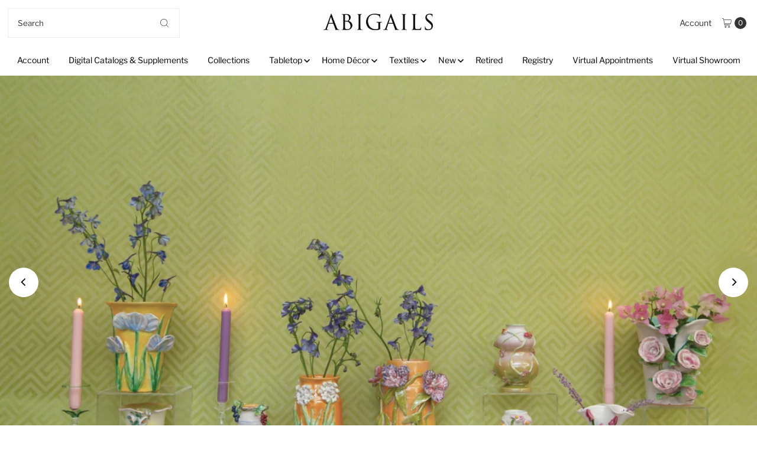

--- FILE ---
content_type: text/html; charset=utf-8
request_url: https://abigails.net/
body_size: 32693
content:










    
    
    
        
    
        
    
    


















<!DOCTYPE html>
<html class="no-js" lang="en">
<head><link href="//abigails.net/cdn/shop/t/12/assets/bss-hide-variant.css?v=141762448309824695471731101918" rel="stylesheet" type="text/css" media="all" />

<link href="//abigails.net/cdn/shop/t/12/assets/tiny.content.min.css?v=2075" rel="stylesheet" type="text/css" media="all" />

<link href="//abigails.net/cdn/shop/t/12/assets/bss-hide-variant.css?v=141762448309824695471731101918" rel="stylesheet" type="text/css" media="all" />
  <meta charset="utf-8" />
  <meta name="viewport" content="width=device-width,initial-scale=1">

  <!-- Establish early connection to external domains -->
  <link rel="preconnect" href="https://cdn.shopify.com" crossorigin>
  <link rel="preconnect" href="https://fonts.shopify.com" crossorigin>
  <link rel="preconnect" href="https://monorail-edge.shopifysvc.com">
  <link rel="preconnect" href="//ajax.googleapis.com" crossorigin /><!-- Preload onDomain stylesheets and script libraries -->
  <link rel="preload" href="//abigails.net/cdn/shop/t/12/assets/stylesheet.css?v=96735860301091850831731143661" as="style">
  <link rel="preload" as="font" href="//abigails.net/cdn/fonts/libre_franklin/librefranklin_n4.a9b0508e1ffb743a0fd6d0614768959c54a27d86.woff2" type="font/woff2" crossorigin>
  <link rel="preload" as="font" href="//abigails.net/cdn/fonts/libre_franklin/librefranklin_n4.a9b0508e1ffb743a0fd6d0614768959c54a27d86.woff2" type="font/woff2" crossorigin>
  <link rel="preload" as="font" href="//abigails.net/cdn/fonts/bodoni_moda/bodonimoda_n4.025af1859727a91866b3c708393a6dc972156491.woff2" type="font/woff2" crossorigin>
  <link rel="preload" href="//abigails.net/cdn/shop/t/12/assets/eventemitter3.min.js?v=27939738353326123541730673336" as="script">
  <link rel="preload" href="//abigails.net/cdn/shop/t/12/assets/vendor-video.js?v=112486824910932804751730673336" as="script">
  <link rel="preload" href="//abigails.net/cdn/shop/t/12/assets/theme.js?v=107597655250936061471730673336" as="script">

  <link rel="shortcut icon" href="//abigails.net/cdn/shop/files/Abigails-Home-Decor-Favicon_652764a5-6525-49b8-962c-7f3e87cbf8eb.png?crop=center&height=32&v=1613527183&width=32" type="image/png" />
  <link rel="canonical" href="https://abigails.net/" />

  <title>Abigails Wholesale Home Decor</title>
  <meta name="description" content="Abigails Wholesale Home Decor offers the finest and most affordable home accents from all over the world. From glassware and ceramics to textiles and accessories, Abigails has what you need to turn your house into a home." />

  






















































































  <meta property="og:type" content="website">
  <meta property="og:title" content="Abigails Wholesale Home Decor">
  <meta property="og:url" content="https://abigails.net/">
  <meta property="og:description" content="Abigails Wholesale Home Decor offers the finest and most affordable home accents from all over the world. From glassware and ceramics to textiles and accessories, Abigails has what you need to turn your house into a home.">

<meta property="og:site_name" content="Abigails">



  <meta name="twitter:card" content="summary">


  <meta name="twitter:site" content="@">


  <meta name="twitter:title" content="Abigails Wholesale Home Decor">
  <meta name="twitter:description" content="Abigails Wholesale Home Decor offers the finest and most affordable home accents from all over the world. From glassware and ceramics to textiles and accessories, Abigails has what you need to turn your house into a home.">


  





















































































 <script type="application/ld+json">
   {
   "@context": "https://schema.org",
   "@type": "Organization",
   "name": "Abigails",
   "url": "https:\/\/abigails.net",
   
   "contactPoint": {
     "@type": "ContactPoint",
     "contactType": "customer support",
     "email": "customerservice@abigails.net",
     "url": "https:\/\/abigails.net"
   },
   "sameAs": [
    "https:\/\/abigails.net"
,"\/\/www.facebook.com\/abigailshomela\/","\/\/www.pinterest.com\/abigailshome\/","https:\/\/www.instagram.com\/abigailshome\/"]
   }
 </script>


  <style data-shopify>
:root {
    --main-family: "Libre Franklin", sans-serif;;
    --main-weight: 400;
    --main-style: normal;
    --main-spacing: 0em;
    --nav-family: "Libre Franklin", sans-serif;;
    --nav-weight: 400;
    --nav-style: normal;
    --nav-spacing: 0em;
    --heading-family: "Bodoni Moda", serif;;
    --heading-weight: 400;
    --heading-style: 400;
    --heading-spacing: 0em;
    --button-spacing: 0.075em;

    --font-size: 14px;
    --h1-size: 32px;
    --h2-size: 26px;
    --h3-size: 22px;
    --nav-size: 14px;
    --supersize-h3: calc(22px * 2);
    --font-size-large: calc(14px + 2);
    --font-size-reset: 14px;
    --font-size-sm: calc(14px - 2px);

    --section-title-border: bottom-only-short;
    --heading-border-weight: 1px;

    --announcement-bar-background: #333333;
    --announcement-bar-text-color: #ffffff;
    --top-bar-links-active: #333333;
    --top-bar-links-bg-active: #ffffff;
    --header-wrapper-background: #ffffff;
    --logo-color: ;
    --header-text-color: #333333;
    --navigation: #ffffff;
    --nav-color: #000000;
    --background: #ffffff;
    --text-color: #5a5a5a;
    --dotted-color: #eeeeee;
    --sale-color: #5a5a5a;
    --button-color: #000;
    --button-text: #ffffff;
    --button-hover: #1a1a1a;
    --secondary-button-color: #333333;
    --secondary-button-text: #ffffff;
    --secondary-button-hover: #4d4d4d;
    --directional-background: #ffffff;
    --directional-color: #000000;
    --directional-hover-background: #ffffff;
    --swatch-width: 40px;
    --swatch-height: 34px;
    --swatch-tooltip-left: -28px;
    --footer-background: #000000;
    --footer-text-color: #ffffff;
    --footer-border-color: 255, 255, 255;
    --cs1-color: #000;
    --cs1-background: #ffffff;
    --cs2-color: #000;
    --cs2-background: #fafafa;
    --cs3-color: #fafafa;
    --cs3-background: #000;
    --keyboard-focus: #000000;
    --focus-border-style: dotted;
    --focus-border-weight: 1px;
    --section-padding: 20px;
    --grid-text-alignment: center;
    --posted-color: #8d8d8d;
    --article-title-color: ;
    --article-caption-color: ;
    --close-color: #b3b3b3;
    --text-color-darken-30: #0e0e0e;
    --thumbnail-outline-color: #c0c0c0;
    --select-arrow-bg: url(//abigails.net/cdn/shop/t/12/assets/select-arrow.png?v=112595941721225094991730673336);
    --free-shipping-bg: #c2ad7b;
    --free-shipping-text: #fff;
    --color-filter-size: 26px;

    --error-msg-dark: #e81000;
    --error-msg-light: #ffeae8;
    --success-msg-dark: #007f5f;
    --success-msg-light: #e5fff8;

    --color-body-text: var(--text-color);
    --color-body: var(--background);
    --color-bg: var(--background);

    --star-active: rgb(90, 90, 90);
    --star-inactive: rgb(218, 218, 218);

    --section-rounding: 0px;
    --section-background: transparent;
    --section-overlay-color: 0, 0, 0;
    --section-overlay-opacity: 0;
    --section-button-size: 14px;
    --banner-title: #ffffff;

    --pulse-color: rgba(255, 177, 66, 1);
    --age-text-color: #262b2c;
    --age-bg-color: #faf4e8;
  }
  @media (max-width: 740px) {
    :root {
      --font-size: calc(14px - (14px * 0.15));
      --nav-size: calc(14px - (14px * 0.15));
      --h1-size: calc(32px - (32px * 0.15));
      --h2-size: calc(26px - (26px * 0.15));
      --h3-size: calc(22px - (22px * 0.15));
      --supersize-h3: calc(22px * 1.5);
    }
  }
</style>


  <link rel="stylesheet" href="//abigails.net/cdn/shop/t/12/assets/stylesheet.css?v=96735860301091850831731143661" type="text/css">

  <style>
    @font-face {
  font-family: "Libre Franklin";
  font-weight: 400;
  font-style: normal;
  font-display: swap;
  src: url("//abigails.net/cdn/fonts/libre_franklin/librefranklin_n4.a9b0508e1ffb743a0fd6d0614768959c54a27d86.woff2") format("woff2"),
       url("//abigails.net/cdn/fonts/libre_franklin/librefranklin_n4.948f6f27caf8552b1a9560176e3f14eeb2c6f202.woff") format("woff");
}

    @font-face {
  font-family: "Libre Franklin";
  font-weight: 400;
  font-style: normal;
  font-display: swap;
  src: url("//abigails.net/cdn/fonts/libre_franklin/librefranklin_n4.a9b0508e1ffb743a0fd6d0614768959c54a27d86.woff2") format("woff2"),
       url("//abigails.net/cdn/fonts/libre_franklin/librefranklin_n4.948f6f27caf8552b1a9560176e3f14eeb2c6f202.woff") format("woff");
}

    @font-face {
  font-family: "Bodoni Moda";
  font-weight: 400;
  font-style: normal;
  font-display: swap;
  src: url("//abigails.net/cdn/fonts/bodoni_moda/bodonimoda_n4.025af1859727a91866b3c708393a6dc972156491.woff2") format("woff2"),
       url("//abigails.net/cdn/fonts/bodoni_moda/bodonimoda_n4.aebb4417dfed0dc5ec4a330249c3862add089916.woff") format("woff");
}

    @font-face {
  font-family: "Libre Franklin";
  font-weight: 700;
  font-style: normal;
  font-display: swap;
  src: url("//abigails.net/cdn/fonts/libre_franklin/librefranklin_n7.6739620624550b8695d0cc23f92ffd46eb51c7a3.woff2") format("woff2"),
       url("//abigails.net/cdn/fonts/libre_franklin/librefranklin_n7.7cebc205621b23b061b803310af0ad39921ae57d.woff") format("woff");
}

    @font-face {
  font-family: "Libre Franklin";
  font-weight: 400;
  font-style: italic;
  font-display: swap;
  src: url("//abigails.net/cdn/fonts/libre_franklin/librefranklin_i4.5cee60cade760b32c7b489f9d561e97341909d7c.woff2") format("woff2"),
       url("//abigails.net/cdn/fonts/libre_franklin/librefranklin_i4.2f9ee939c2cc82522dfb62e1a084861f9beeb411.woff") format("woff");
}

    @font-face {
  font-family: "Libre Franklin";
  font-weight: 700;
  font-style: italic;
  font-display: swap;
  src: url("//abigails.net/cdn/fonts/libre_franklin/librefranklin_i7.5cd0952dea701f27d5d0eb294c01347335232ef2.woff2") format("woff2"),
       url("//abigails.net/cdn/fonts/libre_franklin/librefranklin_i7.41af936a1cd17668e4e060c6e0ad838ccf133ddd.woff") format("woff");
}

  </style>

  <script>window.performance && window.performance.mark && window.performance.mark('shopify.content_for_header.start');</script><meta id="shopify-digital-wallet" name="shopify-digital-wallet" content="/5340856438/digital_wallets/dialog">
<meta name="shopify-checkout-api-token" content="d5b4190e82190710fd366fff9bbf2b82">
<meta id="in-context-paypal-metadata" data-shop-id="5340856438" data-venmo-supported="false" data-environment="production" data-locale="en_US" data-paypal-v4="true" data-currency="USD">
<script async="async" src="/checkouts/internal/preloads.js?locale=en-US"></script>
<link rel="preconnect" href="https://shop.app" crossorigin="anonymous">
<script async="async" src="https://shop.app/checkouts/internal/preloads.js?locale=en-US&shop_id=5340856438" crossorigin="anonymous"></script>
<script id="apple-pay-shop-capabilities" type="application/json">{"shopId":5340856438,"countryCode":"US","currencyCode":"USD","merchantCapabilities":["supports3DS"],"merchantId":"gid:\/\/shopify\/Shop\/5340856438","merchantName":"Abigails","requiredBillingContactFields":["postalAddress","email","phone"],"requiredShippingContactFields":["postalAddress","email","phone"],"shippingType":"shipping","supportedNetworks":["visa","masterCard","amex","discover","elo","jcb"],"total":{"type":"pending","label":"Abigails","amount":"1.00"},"shopifyPaymentsEnabled":true,"supportsSubscriptions":true}</script>
<script id="shopify-features" type="application/json">{"accessToken":"d5b4190e82190710fd366fff9bbf2b82","betas":["rich-media-storefront-analytics"],"domain":"abigails.net","predictiveSearch":true,"shopId":5340856438,"locale":"en"}</script>
<script>var Shopify = Shopify || {};
Shopify.shop = "abigails-wholesale.myshopify.com";
Shopify.locale = "en";
Shopify.currency = {"active":"USD","rate":"1.0"};
Shopify.country = "US";
Shopify.theme = {"name":"Vantage 1 with B2H - 2024-11-03","id":145964368093,"schema_name":"Vantage","schema_version":"11.1.0","theme_store_id":null,"role":"main"};
Shopify.theme.handle = "null";
Shopify.theme.style = {"id":null,"handle":null};
Shopify.cdnHost = "abigails.net/cdn";
Shopify.routes = Shopify.routes || {};
Shopify.routes.root = "/";</script>
<script type="module">!function(o){(o.Shopify=o.Shopify||{}).modules=!0}(window);</script>
<script>!function(o){function n(){var o=[];function n(){o.push(Array.prototype.slice.apply(arguments))}return n.q=o,n}var t=o.Shopify=o.Shopify||{};t.loadFeatures=n(),t.autoloadFeatures=n()}(window);</script>
<script>
  window.ShopifyPay = window.ShopifyPay || {};
  window.ShopifyPay.apiHost = "shop.app\/pay";
  window.ShopifyPay.redirectState = null;
</script>
<script id="shop-js-analytics" type="application/json">{"pageType":"index"}</script>
<script defer="defer" async type="module" src="//abigails.net/cdn/shopifycloud/shop-js/modules/v2/client.init-shop-cart-sync_BT-GjEfc.en.esm.js"></script>
<script defer="defer" async type="module" src="//abigails.net/cdn/shopifycloud/shop-js/modules/v2/chunk.common_D58fp_Oc.esm.js"></script>
<script defer="defer" async type="module" src="//abigails.net/cdn/shopifycloud/shop-js/modules/v2/chunk.modal_xMitdFEc.esm.js"></script>
<script type="module">
  await import("//abigails.net/cdn/shopifycloud/shop-js/modules/v2/client.init-shop-cart-sync_BT-GjEfc.en.esm.js");
await import("//abigails.net/cdn/shopifycloud/shop-js/modules/v2/chunk.common_D58fp_Oc.esm.js");
await import("//abigails.net/cdn/shopifycloud/shop-js/modules/v2/chunk.modal_xMitdFEc.esm.js");

  window.Shopify.SignInWithShop?.initShopCartSync?.({"fedCMEnabled":true,"windoidEnabled":true});

</script>
<script>
  window.Shopify = window.Shopify || {};
  if (!window.Shopify.featureAssets) window.Shopify.featureAssets = {};
  window.Shopify.featureAssets['shop-js'] = {"shop-cart-sync":["modules/v2/client.shop-cart-sync_DZOKe7Ll.en.esm.js","modules/v2/chunk.common_D58fp_Oc.esm.js","modules/v2/chunk.modal_xMitdFEc.esm.js"],"init-fed-cm":["modules/v2/client.init-fed-cm_B6oLuCjv.en.esm.js","modules/v2/chunk.common_D58fp_Oc.esm.js","modules/v2/chunk.modal_xMitdFEc.esm.js"],"shop-cash-offers":["modules/v2/client.shop-cash-offers_D2sdYoxE.en.esm.js","modules/v2/chunk.common_D58fp_Oc.esm.js","modules/v2/chunk.modal_xMitdFEc.esm.js"],"shop-login-button":["modules/v2/client.shop-login-button_QeVjl5Y3.en.esm.js","modules/v2/chunk.common_D58fp_Oc.esm.js","modules/v2/chunk.modal_xMitdFEc.esm.js"],"pay-button":["modules/v2/client.pay-button_DXTOsIq6.en.esm.js","modules/v2/chunk.common_D58fp_Oc.esm.js","modules/v2/chunk.modal_xMitdFEc.esm.js"],"shop-button":["modules/v2/client.shop-button_DQZHx9pm.en.esm.js","modules/v2/chunk.common_D58fp_Oc.esm.js","modules/v2/chunk.modal_xMitdFEc.esm.js"],"avatar":["modules/v2/client.avatar_BTnouDA3.en.esm.js"],"init-windoid":["modules/v2/client.init-windoid_CR1B-cfM.en.esm.js","modules/v2/chunk.common_D58fp_Oc.esm.js","modules/v2/chunk.modal_xMitdFEc.esm.js"],"init-shop-for-new-customer-accounts":["modules/v2/client.init-shop-for-new-customer-accounts_C_vY_xzh.en.esm.js","modules/v2/client.shop-login-button_QeVjl5Y3.en.esm.js","modules/v2/chunk.common_D58fp_Oc.esm.js","modules/v2/chunk.modal_xMitdFEc.esm.js"],"init-shop-email-lookup-coordinator":["modules/v2/client.init-shop-email-lookup-coordinator_BI7n9ZSv.en.esm.js","modules/v2/chunk.common_D58fp_Oc.esm.js","modules/v2/chunk.modal_xMitdFEc.esm.js"],"init-shop-cart-sync":["modules/v2/client.init-shop-cart-sync_BT-GjEfc.en.esm.js","modules/v2/chunk.common_D58fp_Oc.esm.js","modules/v2/chunk.modal_xMitdFEc.esm.js"],"shop-toast-manager":["modules/v2/client.shop-toast-manager_DiYdP3xc.en.esm.js","modules/v2/chunk.common_D58fp_Oc.esm.js","modules/v2/chunk.modal_xMitdFEc.esm.js"],"init-customer-accounts":["modules/v2/client.init-customer-accounts_D9ZNqS-Q.en.esm.js","modules/v2/client.shop-login-button_QeVjl5Y3.en.esm.js","modules/v2/chunk.common_D58fp_Oc.esm.js","modules/v2/chunk.modal_xMitdFEc.esm.js"],"init-customer-accounts-sign-up":["modules/v2/client.init-customer-accounts-sign-up_iGw4briv.en.esm.js","modules/v2/client.shop-login-button_QeVjl5Y3.en.esm.js","modules/v2/chunk.common_D58fp_Oc.esm.js","modules/v2/chunk.modal_xMitdFEc.esm.js"],"shop-follow-button":["modules/v2/client.shop-follow-button_CqMgW2wH.en.esm.js","modules/v2/chunk.common_D58fp_Oc.esm.js","modules/v2/chunk.modal_xMitdFEc.esm.js"],"checkout-modal":["modules/v2/client.checkout-modal_xHeaAweL.en.esm.js","modules/v2/chunk.common_D58fp_Oc.esm.js","modules/v2/chunk.modal_xMitdFEc.esm.js"],"shop-login":["modules/v2/client.shop-login_D91U-Q7h.en.esm.js","modules/v2/chunk.common_D58fp_Oc.esm.js","modules/v2/chunk.modal_xMitdFEc.esm.js"],"lead-capture":["modules/v2/client.lead-capture_BJmE1dJe.en.esm.js","modules/v2/chunk.common_D58fp_Oc.esm.js","modules/v2/chunk.modal_xMitdFEc.esm.js"],"payment-terms":["modules/v2/client.payment-terms_Ci9AEqFq.en.esm.js","modules/v2/chunk.common_D58fp_Oc.esm.js","modules/v2/chunk.modal_xMitdFEc.esm.js"]};
</script>
<script>(function() {
  var isLoaded = false;
  function asyncLoad() {
    if (isLoaded) return;
    isLoaded = true;
    var urls = ["https:\/\/gift-reggie.eshopadmin.com\/static\/js\/agglomeration.js?shop=abigails-wholesale.myshopify.com","https:\/\/static.zotabox.com\/7\/d\/7d9c5e56531df44ccd2306d0bac1ff21\/widgets.js?shop=abigails-wholesale.myshopify.com","https:\/\/formbuilder.hulkapps.com\/skeletopapp.js?shop=abigails-wholesale.myshopify.com","https:\/\/swymv3free-01.azureedge.net\/code\/swym-shopify.js?shop=abigails-wholesale.myshopify.com"];
    for (var i = 0; i < urls.length; i++) {
      var s = document.createElement('script');
      s.type = 'text/javascript';
      s.async = true;
      s.src = urls[i];
      var x = document.getElementsByTagName('script')[0];
      x.parentNode.insertBefore(s, x);
    }
  };
  if(window.attachEvent) {
    window.attachEvent('onload', asyncLoad);
  } else {
    window.addEventListener('load', asyncLoad, false);
  }
})();</script>
<script id="__st">var __st={"a":5340856438,"offset":-21600,"reqid":"716e9b12-0400-40d9-bf4d-02f9040cb946-1769058051","pageurl":"abigails.net\/","u":"8f536b14eb9e","p":"home"};</script>
<script>window.ShopifyPaypalV4VisibilityTracking = true;</script>
<script id="captcha-bootstrap">!function(){'use strict';const t='contact',e='account',n='new_comment',o=[[t,t],['blogs',n],['comments',n],[t,'customer']],c=[[e,'customer_login'],[e,'guest_login'],[e,'recover_customer_password'],[e,'create_customer']],r=t=>t.map((([t,e])=>`form[action*='/${t}']:not([data-nocaptcha='true']) input[name='form_type'][value='${e}']`)).join(','),a=t=>()=>t?[...document.querySelectorAll(t)].map((t=>t.form)):[];function s(){const t=[...o],e=r(t);return a(e)}const i='password',u='form_key',d=['recaptcha-v3-token','g-recaptcha-response','h-captcha-response',i],f=()=>{try{return window.sessionStorage}catch{return}},m='__shopify_v',_=t=>t.elements[u];function p(t,e,n=!1){try{const o=window.sessionStorage,c=JSON.parse(o.getItem(e)),{data:r}=function(t){const{data:e,action:n}=t;return t[m]||n?{data:e,action:n}:{data:t,action:n}}(c);for(const[e,n]of Object.entries(r))t.elements[e]&&(t.elements[e].value=n);n&&o.removeItem(e)}catch(o){console.error('form repopulation failed',{error:o})}}const l='form_type',E='cptcha';function T(t){t.dataset[E]=!0}const w=window,h=w.document,L='Shopify',v='ce_forms',y='captcha';let A=!1;((t,e)=>{const n=(g='f06e6c50-85a8-45c8-87d0-21a2b65856fe',I='https://cdn.shopify.com/shopifycloud/storefront-forms-hcaptcha/ce_storefront_forms_captcha_hcaptcha.v1.5.2.iife.js',D={infoText:'Protected by hCaptcha',privacyText:'Privacy',termsText:'Terms'},(t,e,n)=>{const o=w[L][v],c=o.bindForm;if(c)return c(t,g,e,D).then(n);var r;o.q.push([[t,g,e,D],n]),r=I,A||(h.body.append(Object.assign(h.createElement('script'),{id:'captcha-provider',async:!0,src:r})),A=!0)});var g,I,D;w[L]=w[L]||{},w[L][v]=w[L][v]||{},w[L][v].q=[],w[L][y]=w[L][y]||{},w[L][y].protect=function(t,e){n(t,void 0,e),T(t)},Object.freeze(w[L][y]),function(t,e,n,w,h,L){const[v,y,A,g]=function(t,e,n){const i=e?o:[],u=t?c:[],d=[...i,...u],f=r(d),m=r(i),_=r(d.filter((([t,e])=>n.includes(e))));return[a(f),a(m),a(_),s()]}(w,h,L),I=t=>{const e=t.target;return e instanceof HTMLFormElement?e:e&&e.form},D=t=>v().includes(t);t.addEventListener('submit',(t=>{const e=I(t);if(!e)return;const n=D(e)&&!e.dataset.hcaptchaBound&&!e.dataset.recaptchaBound,o=_(e),c=g().includes(e)&&(!o||!o.value);(n||c)&&t.preventDefault(),c&&!n&&(function(t){try{if(!f())return;!function(t){const e=f();if(!e)return;const n=_(t);if(!n)return;const o=n.value;o&&e.removeItem(o)}(t);const e=Array.from(Array(32),(()=>Math.random().toString(36)[2])).join('');!function(t,e){_(t)||t.append(Object.assign(document.createElement('input'),{type:'hidden',name:u})),t.elements[u].value=e}(t,e),function(t,e){const n=f();if(!n)return;const o=[...t.querySelectorAll(`input[type='${i}']`)].map((({name:t})=>t)),c=[...d,...o],r={};for(const[a,s]of new FormData(t).entries())c.includes(a)||(r[a]=s);n.setItem(e,JSON.stringify({[m]:1,action:t.action,data:r}))}(t,e)}catch(e){console.error('failed to persist form',e)}}(e),e.submit())}));const S=(t,e)=>{t&&!t.dataset[E]&&(n(t,e.some((e=>e===t))),T(t))};for(const o of['focusin','change'])t.addEventListener(o,(t=>{const e=I(t);D(e)&&S(e,y())}));const B=e.get('form_key'),M=e.get(l),P=B&&M;t.addEventListener('DOMContentLoaded',(()=>{const t=y();if(P)for(const e of t)e.elements[l].value===M&&p(e,B);[...new Set([...A(),...v().filter((t=>'true'===t.dataset.shopifyCaptcha))])].forEach((e=>S(e,t)))}))}(h,new URLSearchParams(w.location.search),n,t,e,['guest_login'])})(!1,!0)}();</script>
<script integrity="sha256-4kQ18oKyAcykRKYeNunJcIwy7WH5gtpwJnB7kiuLZ1E=" data-source-attribution="shopify.loadfeatures" defer="defer" src="//abigails.net/cdn/shopifycloud/storefront/assets/storefront/load_feature-a0a9edcb.js" crossorigin="anonymous"></script>
<script crossorigin="anonymous" defer="defer" src="//abigails.net/cdn/shopifycloud/storefront/assets/shopify_pay/storefront-65b4c6d7.js?v=20250812"></script>
<script data-source-attribution="shopify.dynamic_checkout.dynamic.init">var Shopify=Shopify||{};Shopify.PaymentButton=Shopify.PaymentButton||{isStorefrontPortableWallets:!0,init:function(){window.Shopify.PaymentButton.init=function(){};var t=document.createElement("script");t.src="https://abigails.net/cdn/shopifycloud/portable-wallets/latest/portable-wallets.en.js",t.type="module",document.head.appendChild(t)}};
</script>
<script data-source-attribution="shopify.dynamic_checkout.buyer_consent">
  function portableWalletsHideBuyerConsent(e){var t=document.getElementById("shopify-buyer-consent"),n=document.getElementById("shopify-subscription-policy-button");t&&n&&(t.classList.add("hidden"),t.setAttribute("aria-hidden","true"),n.removeEventListener("click",e))}function portableWalletsShowBuyerConsent(e){var t=document.getElementById("shopify-buyer-consent"),n=document.getElementById("shopify-subscription-policy-button");t&&n&&(t.classList.remove("hidden"),t.removeAttribute("aria-hidden"),n.addEventListener("click",e))}window.Shopify?.PaymentButton&&(window.Shopify.PaymentButton.hideBuyerConsent=portableWalletsHideBuyerConsent,window.Shopify.PaymentButton.showBuyerConsent=portableWalletsShowBuyerConsent);
</script>
<script data-source-attribution="shopify.dynamic_checkout.cart.bootstrap">document.addEventListener("DOMContentLoaded",(function(){function t(){return document.querySelector("shopify-accelerated-checkout-cart, shopify-accelerated-checkout")}if(t())Shopify.PaymentButton.init();else{new MutationObserver((function(e,n){t()&&(Shopify.PaymentButton.init(),n.disconnect())})).observe(document.body,{childList:!0,subtree:!0})}}));
</script>
<link id="shopify-accelerated-checkout-styles" rel="stylesheet" media="screen" href="https://abigails.net/cdn/shopifycloud/portable-wallets/latest/accelerated-checkout-backwards-compat.css" crossorigin="anonymous">
<style id="shopify-accelerated-checkout-cart">
        #shopify-buyer-consent {
  margin-top: 1em;
  display: inline-block;
  width: 100%;
}

#shopify-buyer-consent.hidden {
  display: none;
}

#shopify-subscription-policy-button {
  background: none;
  border: none;
  padding: 0;
  text-decoration: underline;
  font-size: inherit;
  cursor: pointer;
}

#shopify-subscription-policy-button::before {
  box-shadow: none;
}

      </style>

<script>window.performance && window.performance.mark && window.performance.mark('shopify.content_for_header.end');</script>

<!-- BEGIN app block: shopify://apps/gift-reggie-gift-registry/blocks/app-embed-block/00fe746e-081c-46a2-a15d-bcbd6f41b0f0 --><script type="application/json" id="gift_reggie_data">
  {
    "storefrontAccessToken": null,
    "registryId": null,
    "registryAdmin": null,
    "customerId": null,
    

    "productId": null,
    "rootUrl": "\/",
    "accountLoginUrl": "\/account\/login",
    "accountLoginReturnParam": "checkout_url=",
    "currentLanguage": null,

    "button_layout": "column",
    "button_order": "registry_wishlist",
    "button_alignment": "justify",
    "behavior_on_no_id": "disable",
    "wishlist_button_visibility": "nobody",
    "registry_button_visibility": "everyone",
    "registry_button_behavior": "ajax",
    "online_store_version": "1",
    "button_location_override": "",
    "button_location_override_position": "inside",

    "wishlist_button_appearance": "button",
    "registry_button_appearance": "button",
    "wishlist_button_classname": "",
    "registry_button_classname": "",
    "wishlist_button_image_not_present": null,
    "wishlist_button_image_is_present": null,
    "registry_button_image": null,

    "checkout_button_selector": "",

    "i18n": {
      "wishlist": {
        "idleAdd": "Add to Wishlist",
        "idleRemove": "Remove from Wishlist",
        "pending": "...",
        "successAdd": "Added to Wishlist",
        "successRemove": "Removed from Wishlist",
        "noVariant": "Add to Wishlist",
        "error": "Error"
      },
      "registry": {
        "idleAdd": "Add to Registry",
        "idleRemove": "Remove from Registry",
        "pending": "...",
        "successAdd": "Added to Registry",
        "successRemove": "Removed from Registry",
        "noVariant": "Add to Registry",
        "error": "Error"
      }
    }
  }
</script>
<style>
  :root {
    --gift-reggie-wishlist-button-background-color: #ffffff;
    --gift-reggie-wishlist-button-text-color: #333333;
    --gift-reggie-registry-button-background-color: #ffffff;
    --gift-reggie-registry-button-text-color: #333333;
  }
</style><style>
    
  </style>
<!-- END app block --><script src="https://cdn.shopify.com/extensions/019be27e-ba89-70c4-b190-390282399118/gift-reggie-gift-registry-126/assets/app-embed-block.js" type="text/javascript" defer="defer"></script>
<link href="https://cdn.shopify.com/extensions/019be27e-ba89-70c4-b190-390282399118/gift-reggie-gift-registry-126/assets/app-embed-block.css" rel="stylesheet" type="text/css" media="all">
<link href="https://monorail-edge.shopifysvc.com" rel="dns-prefetch">
<script>(function(){if ("sendBeacon" in navigator && "performance" in window) {try {var session_token_from_headers = performance.getEntriesByType('navigation')[0].serverTiming.find(x => x.name == '_s').description;} catch {var session_token_from_headers = undefined;}var session_cookie_matches = document.cookie.match(/_shopify_s=([^;]*)/);var session_token_from_cookie = session_cookie_matches && session_cookie_matches.length === 2 ? session_cookie_matches[1] : "";var session_token = session_token_from_headers || session_token_from_cookie || "";function handle_abandonment_event(e) {var entries = performance.getEntries().filter(function(entry) {return /monorail-edge.shopifysvc.com/.test(entry.name);});if (!window.abandonment_tracked && entries.length === 0) {window.abandonment_tracked = true;var currentMs = Date.now();var navigation_start = performance.timing.navigationStart;var payload = {shop_id: 5340856438,url: window.location.href,navigation_start,duration: currentMs - navigation_start,session_token,page_type: "index"};window.navigator.sendBeacon("https://monorail-edge.shopifysvc.com/v1/produce", JSON.stringify({schema_id: "online_store_buyer_site_abandonment/1.1",payload: payload,metadata: {event_created_at_ms: currentMs,event_sent_at_ms: currentMs}}));}}window.addEventListener('pagehide', handle_abandonment_event);}}());</script>
<script id="web-pixels-manager-setup">(function e(e,d,r,n,o){if(void 0===o&&(o={}),!Boolean(null===(a=null===(i=window.Shopify)||void 0===i?void 0:i.analytics)||void 0===a?void 0:a.replayQueue)){var i,a;window.Shopify=window.Shopify||{};var t=window.Shopify;t.analytics=t.analytics||{};var s=t.analytics;s.replayQueue=[],s.publish=function(e,d,r){return s.replayQueue.push([e,d,r]),!0};try{self.performance.mark("wpm:start")}catch(e){}var l=function(){var e={modern:/Edge?\/(1{2}[4-9]|1[2-9]\d|[2-9]\d{2}|\d{4,})\.\d+(\.\d+|)|Firefox\/(1{2}[4-9]|1[2-9]\d|[2-9]\d{2}|\d{4,})\.\d+(\.\d+|)|Chrom(ium|e)\/(9{2}|\d{3,})\.\d+(\.\d+|)|(Maci|X1{2}).+ Version\/(15\.\d+|(1[6-9]|[2-9]\d|\d{3,})\.\d+)([,.]\d+|)( \(\w+\)|)( Mobile\/\w+|) Safari\/|Chrome.+OPR\/(9{2}|\d{3,})\.\d+\.\d+|(CPU[ +]OS|iPhone[ +]OS|CPU[ +]iPhone|CPU IPhone OS|CPU iPad OS)[ +]+(15[._]\d+|(1[6-9]|[2-9]\d|\d{3,})[._]\d+)([._]\d+|)|Android:?[ /-](13[3-9]|1[4-9]\d|[2-9]\d{2}|\d{4,})(\.\d+|)(\.\d+|)|Android.+Firefox\/(13[5-9]|1[4-9]\d|[2-9]\d{2}|\d{4,})\.\d+(\.\d+|)|Android.+Chrom(ium|e)\/(13[3-9]|1[4-9]\d|[2-9]\d{2}|\d{4,})\.\d+(\.\d+|)|SamsungBrowser\/([2-9]\d|\d{3,})\.\d+/,legacy:/Edge?\/(1[6-9]|[2-9]\d|\d{3,})\.\d+(\.\d+|)|Firefox\/(5[4-9]|[6-9]\d|\d{3,})\.\d+(\.\d+|)|Chrom(ium|e)\/(5[1-9]|[6-9]\d|\d{3,})\.\d+(\.\d+|)([\d.]+$|.*Safari\/(?![\d.]+ Edge\/[\d.]+$))|(Maci|X1{2}).+ Version\/(10\.\d+|(1[1-9]|[2-9]\d|\d{3,})\.\d+)([,.]\d+|)( \(\w+\)|)( Mobile\/\w+|) Safari\/|Chrome.+OPR\/(3[89]|[4-9]\d|\d{3,})\.\d+\.\d+|(CPU[ +]OS|iPhone[ +]OS|CPU[ +]iPhone|CPU IPhone OS|CPU iPad OS)[ +]+(10[._]\d+|(1[1-9]|[2-9]\d|\d{3,})[._]\d+)([._]\d+|)|Android:?[ /-](13[3-9]|1[4-9]\d|[2-9]\d{2}|\d{4,})(\.\d+|)(\.\d+|)|Mobile Safari.+OPR\/([89]\d|\d{3,})\.\d+\.\d+|Android.+Firefox\/(13[5-9]|1[4-9]\d|[2-9]\d{2}|\d{4,})\.\d+(\.\d+|)|Android.+Chrom(ium|e)\/(13[3-9]|1[4-9]\d|[2-9]\d{2}|\d{4,})\.\d+(\.\d+|)|Android.+(UC? ?Browser|UCWEB|U3)[ /]?(15\.([5-9]|\d{2,})|(1[6-9]|[2-9]\d|\d{3,})\.\d+)\.\d+|SamsungBrowser\/(5\.\d+|([6-9]|\d{2,})\.\d+)|Android.+MQ{2}Browser\/(14(\.(9|\d{2,})|)|(1[5-9]|[2-9]\d|\d{3,})(\.\d+|))(\.\d+|)|K[Aa][Ii]OS\/(3\.\d+|([4-9]|\d{2,})\.\d+)(\.\d+|)/},d=e.modern,r=e.legacy,n=navigator.userAgent;return n.match(d)?"modern":n.match(r)?"legacy":"unknown"}(),u="modern"===l?"modern":"legacy",c=(null!=n?n:{modern:"",legacy:""})[u],f=function(e){return[e.baseUrl,"/wpm","/b",e.hashVersion,"modern"===e.buildTarget?"m":"l",".js"].join("")}({baseUrl:d,hashVersion:r,buildTarget:u}),m=function(e){var d=e.version,r=e.bundleTarget,n=e.surface,o=e.pageUrl,i=e.monorailEndpoint;return{emit:function(e){var a=e.status,t=e.errorMsg,s=(new Date).getTime(),l=JSON.stringify({metadata:{event_sent_at_ms:s},events:[{schema_id:"web_pixels_manager_load/3.1",payload:{version:d,bundle_target:r,page_url:o,status:a,surface:n,error_msg:t},metadata:{event_created_at_ms:s}}]});if(!i)return console&&console.warn&&console.warn("[Web Pixels Manager] No Monorail endpoint provided, skipping logging."),!1;try{return self.navigator.sendBeacon.bind(self.navigator)(i,l)}catch(e){}var u=new XMLHttpRequest;try{return u.open("POST",i,!0),u.setRequestHeader("Content-Type","text/plain"),u.send(l),!0}catch(e){return console&&console.warn&&console.warn("[Web Pixels Manager] Got an unhandled error while logging to Monorail."),!1}}}}({version:r,bundleTarget:l,surface:e.surface,pageUrl:self.location.href,monorailEndpoint:e.monorailEndpoint});try{o.browserTarget=l,function(e){var d=e.src,r=e.async,n=void 0===r||r,o=e.onload,i=e.onerror,a=e.sri,t=e.scriptDataAttributes,s=void 0===t?{}:t,l=document.createElement("script"),u=document.querySelector("head"),c=document.querySelector("body");if(l.async=n,l.src=d,a&&(l.integrity=a,l.crossOrigin="anonymous"),s)for(var f in s)if(Object.prototype.hasOwnProperty.call(s,f))try{l.dataset[f]=s[f]}catch(e){}if(o&&l.addEventListener("load",o),i&&l.addEventListener("error",i),u)u.appendChild(l);else{if(!c)throw new Error("Did not find a head or body element to append the script");c.appendChild(l)}}({src:f,async:!0,onload:function(){if(!function(){var e,d;return Boolean(null===(d=null===(e=window.Shopify)||void 0===e?void 0:e.analytics)||void 0===d?void 0:d.initialized)}()){var d=window.webPixelsManager.init(e)||void 0;if(d){var r=window.Shopify.analytics;r.replayQueue.forEach((function(e){var r=e[0],n=e[1],o=e[2];d.publishCustomEvent(r,n,o)})),r.replayQueue=[],r.publish=d.publishCustomEvent,r.visitor=d.visitor,r.initialized=!0}}},onerror:function(){return m.emit({status:"failed",errorMsg:"".concat(f," has failed to load")})},sri:function(e){var d=/^sha384-[A-Za-z0-9+/=]+$/;return"string"==typeof e&&d.test(e)}(c)?c:"",scriptDataAttributes:o}),m.emit({status:"loading"})}catch(e){m.emit({status:"failed",errorMsg:(null==e?void 0:e.message)||"Unknown error"})}}})({shopId: 5340856438,storefrontBaseUrl: "https://abigails.net",extensionsBaseUrl: "https://extensions.shopifycdn.com/cdn/shopifycloud/web-pixels-manager",monorailEndpoint: "https://monorail-edge.shopifysvc.com/unstable/produce_batch",surface: "storefront-renderer",enabledBetaFlags: ["2dca8a86"],webPixelsConfigList: [{"id":"978223325","configuration":"{\"swymApiEndpoint\":\"https:\/\/swymstore-v3free-01.swymrelay.com\",\"swymTier\":\"v3free-01\"}","eventPayloadVersion":"v1","runtimeContext":"STRICT","scriptVersion":"5b6f6917e306bc7f24523662663331c0","type":"APP","apiClientId":1350849,"privacyPurposes":["ANALYTICS","MARKETING","PREFERENCES"],"dataSharingAdjustments":{"protectedCustomerApprovalScopes":["read_customer_email","read_customer_name","read_customer_personal_data","read_customer_phone"]}},{"id":"433127645","configuration":"{\"config\":\"{\\\"pixel_id\\\":\\\"G-CPE77JNL0Z\\\",\\\"gtag_events\\\":[{\\\"type\\\":\\\"purchase\\\",\\\"action_label\\\":\\\"G-CPE77JNL0Z\\\"},{\\\"type\\\":\\\"page_view\\\",\\\"action_label\\\":\\\"G-CPE77JNL0Z\\\"},{\\\"type\\\":\\\"view_item\\\",\\\"action_label\\\":\\\"G-CPE77JNL0Z\\\"},{\\\"type\\\":\\\"search\\\",\\\"action_label\\\":\\\"G-CPE77JNL0Z\\\"},{\\\"type\\\":\\\"add_to_cart\\\",\\\"action_label\\\":\\\"G-CPE77JNL0Z\\\"},{\\\"type\\\":\\\"begin_checkout\\\",\\\"action_label\\\":\\\"G-CPE77JNL0Z\\\"},{\\\"type\\\":\\\"add_payment_info\\\",\\\"action_label\\\":\\\"G-CPE77JNL0Z\\\"}],\\\"enable_monitoring_mode\\\":false}\"}","eventPayloadVersion":"v1","runtimeContext":"OPEN","scriptVersion":"b2a88bafab3e21179ed38636efcd8a93","type":"APP","apiClientId":1780363,"privacyPurposes":[],"dataSharingAdjustments":{"protectedCustomerApprovalScopes":["read_customer_address","read_customer_email","read_customer_name","read_customer_personal_data","read_customer_phone"]}},{"id":"66420957","eventPayloadVersion":"v1","runtimeContext":"LAX","scriptVersion":"1","type":"CUSTOM","privacyPurposes":["ANALYTICS"],"name":"Google Analytics tag (migrated)"},{"id":"shopify-app-pixel","configuration":"{}","eventPayloadVersion":"v1","runtimeContext":"STRICT","scriptVersion":"0450","apiClientId":"shopify-pixel","type":"APP","privacyPurposes":["ANALYTICS","MARKETING"]},{"id":"shopify-custom-pixel","eventPayloadVersion":"v1","runtimeContext":"LAX","scriptVersion":"0450","apiClientId":"shopify-pixel","type":"CUSTOM","privacyPurposes":["ANALYTICS","MARKETING"]}],isMerchantRequest: false,initData: {"shop":{"name":"Abigails","paymentSettings":{"currencyCode":"USD"},"myshopifyDomain":"abigails-wholesale.myshopify.com","countryCode":"US","storefrontUrl":"https:\/\/abigails.net"},"customer":null,"cart":null,"checkout":null,"productVariants":[],"purchasingCompany":null},},"https://abigails.net/cdn","fcfee988w5aeb613cpc8e4bc33m6693e112",{"modern":"","legacy":""},{"shopId":"5340856438","storefrontBaseUrl":"https:\/\/abigails.net","extensionBaseUrl":"https:\/\/extensions.shopifycdn.com\/cdn\/shopifycloud\/web-pixels-manager","surface":"storefront-renderer","enabledBetaFlags":"[\"2dca8a86\"]","isMerchantRequest":"false","hashVersion":"fcfee988w5aeb613cpc8e4bc33m6693e112","publish":"custom","events":"[[\"page_viewed\",{}]]"});</script><script>
  window.ShopifyAnalytics = window.ShopifyAnalytics || {};
  window.ShopifyAnalytics.meta = window.ShopifyAnalytics.meta || {};
  window.ShopifyAnalytics.meta.currency = 'USD';
  var meta = {"page":{"pageType":"home","requestId":"716e9b12-0400-40d9-bf4d-02f9040cb946-1769058051"}};
  for (var attr in meta) {
    window.ShopifyAnalytics.meta[attr] = meta[attr];
  }
</script>
<script class="analytics">
  (function () {
    var customDocumentWrite = function(content) {
      var jquery = null;

      if (window.jQuery) {
        jquery = window.jQuery;
      } else if (window.Checkout && window.Checkout.$) {
        jquery = window.Checkout.$;
      }

      if (jquery) {
        jquery('body').append(content);
      }
    };

    var hasLoggedConversion = function(token) {
      if (token) {
        return document.cookie.indexOf('loggedConversion=' + token) !== -1;
      }
      return false;
    }

    var setCookieIfConversion = function(token) {
      if (token) {
        var twoMonthsFromNow = new Date(Date.now());
        twoMonthsFromNow.setMonth(twoMonthsFromNow.getMonth() + 2);

        document.cookie = 'loggedConversion=' + token + '; expires=' + twoMonthsFromNow;
      }
    }

    var trekkie = window.ShopifyAnalytics.lib = window.trekkie = window.trekkie || [];
    if (trekkie.integrations) {
      return;
    }
    trekkie.methods = [
      'identify',
      'page',
      'ready',
      'track',
      'trackForm',
      'trackLink'
    ];
    trekkie.factory = function(method) {
      return function() {
        var args = Array.prototype.slice.call(arguments);
        args.unshift(method);
        trekkie.push(args);
        return trekkie;
      };
    };
    for (var i = 0; i < trekkie.methods.length; i++) {
      var key = trekkie.methods[i];
      trekkie[key] = trekkie.factory(key);
    }
    trekkie.load = function(config) {
      trekkie.config = config || {};
      trekkie.config.initialDocumentCookie = document.cookie;
      var first = document.getElementsByTagName('script')[0];
      var script = document.createElement('script');
      script.type = 'text/javascript';
      script.onerror = function(e) {
        var scriptFallback = document.createElement('script');
        scriptFallback.type = 'text/javascript';
        scriptFallback.onerror = function(error) {
                var Monorail = {
      produce: function produce(monorailDomain, schemaId, payload) {
        var currentMs = new Date().getTime();
        var event = {
          schema_id: schemaId,
          payload: payload,
          metadata: {
            event_created_at_ms: currentMs,
            event_sent_at_ms: currentMs
          }
        };
        return Monorail.sendRequest("https://" + monorailDomain + "/v1/produce", JSON.stringify(event));
      },
      sendRequest: function sendRequest(endpointUrl, payload) {
        // Try the sendBeacon API
        if (window && window.navigator && typeof window.navigator.sendBeacon === 'function' && typeof window.Blob === 'function' && !Monorail.isIos12()) {
          var blobData = new window.Blob([payload], {
            type: 'text/plain'
          });

          if (window.navigator.sendBeacon(endpointUrl, blobData)) {
            return true;
          } // sendBeacon was not successful

        } // XHR beacon

        var xhr = new XMLHttpRequest();

        try {
          xhr.open('POST', endpointUrl);
          xhr.setRequestHeader('Content-Type', 'text/plain');
          xhr.send(payload);
        } catch (e) {
          console.log(e);
        }

        return false;
      },
      isIos12: function isIos12() {
        return window.navigator.userAgent.lastIndexOf('iPhone; CPU iPhone OS 12_') !== -1 || window.navigator.userAgent.lastIndexOf('iPad; CPU OS 12_') !== -1;
      }
    };
    Monorail.produce('monorail-edge.shopifysvc.com',
      'trekkie_storefront_load_errors/1.1',
      {shop_id: 5340856438,
      theme_id: 145964368093,
      app_name: "storefront",
      context_url: window.location.href,
      source_url: "//abigails.net/cdn/s/trekkie.storefront.1bbfab421998800ff09850b62e84b8915387986d.min.js"});

        };
        scriptFallback.async = true;
        scriptFallback.src = '//abigails.net/cdn/s/trekkie.storefront.1bbfab421998800ff09850b62e84b8915387986d.min.js';
        first.parentNode.insertBefore(scriptFallback, first);
      };
      script.async = true;
      script.src = '//abigails.net/cdn/s/trekkie.storefront.1bbfab421998800ff09850b62e84b8915387986d.min.js';
      first.parentNode.insertBefore(script, first);
    };
    trekkie.load(
      {"Trekkie":{"appName":"storefront","development":false,"defaultAttributes":{"shopId":5340856438,"isMerchantRequest":null,"themeId":145964368093,"themeCityHash":"12927505408343819827","contentLanguage":"en","currency":"USD","eventMetadataId":"5f4a21ad-3564-437c-b6db-4f0c0c9d91d6"},"isServerSideCookieWritingEnabled":true,"monorailRegion":"shop_domain","enabledBetaFlags":["65f19447"]},"Session Attribution":{},"S2S":{"facebookCapiEnabled":false,"source":"trekkie-storefront-renderer","apiClientId":580111}}
    );

    var loaded = false;
    trekkie.ready(function() {
      if (loaded) return;
      loaded = true;

      window.ShopifyAnalytics.lib = window.trekkie;

      var originalDocumentWrite = document.write;
      document.write = customDocumentWrite;
      try { window.ShopifyAnalytics.merchantGoogleAnalytics.call(this); } catch(error) {};
      document.write = originalDocumentWrite;

      window.ShopifyAnalytics.lib.page(null,{"pageType":"home","requestId":"716e9b12-0400-40d9-bf4d-02f9040cb946-1769058051","shopifyEmitted":true});

      var match = window.location.pathname.match(/checkouts\/(.+)\/(thank_you|post_purchase)/)
      var token = match? match[1]: undefined;
      if (!hasLoggedConversion(token)) {
        setCookieIfConversion(token);
        
      }
    });


        var eventsListenerScript = document.createElement('script');
        eventsListenerScript.async = true;
        eventsListenerScript.src = "//abigails.net/cdn/shopifycloud/storefront/assets/shop_events_listener-3da45d37.js";
        document.getElementsByTagName('head')[0].appendChild(eventsListenerScript);

})();</script>
  <script>
  if (!window.ga || (window.ga && typeof window.ga !== 'function')) {
    window.ga = function ga() {
      (window.ga.q = window.ga.q || []).push(arguments);
      if (window.Shopify && window.Shopify.analytics && typeof window.Shopify.analytics.publish === 'function') {
        window.Shopify.analytics.publish("ga_stub_called", {}, {sendTo: "google_osp_migration"});
      }
      console.error("Shopify's Google Analytics stub called with:", Array.from(arguments), "\nSee https://help.shopify.com/manual/promoting-marketing/pixels/pixel-migration#google for more information.");
    };
    if (window.Shopify && window.Shopify.analytics && typeof window.Shopify.analytics.publish === 'function') {
      window.Shopify.analytics.publish("ga_stub_initialized", {}, {sendTo: "google_osp_migration"});
    }
  }
</script>
<script
  defer
  src="https://abigails.net/cdn/shopifycloud/perf-kit/shopify-perf-kit-3.0.4.min.js"
  data-application="storefront-renderer"
  data-shop-id="5340856438"
  data-render-region="gcp-us-central1"
  data-page-type="index"
  data-theme-instance-id="145964368093"
  data-theme-name="Vantage"
  data-theme-version="11.1.0"
  data-monorail-region="shop_domain"
  data-resource-timing-sampling-rate="10"
  data-shs="true"
  data-shs-beacon="true"
  data-shs-export-with-fetch="true"
  data-shs-logs-sample-rate="1"
  data-shs-beacon-endpoint="https://abigails.net/api/collect"
></script>
</head>

<body class="gridlock index template-index js-slideout-toggle-wrapper js-modal-toggle-wrapper theme-features__section-titles--bottom-only-short theme-features__image-ratio--as-is theme-features__grid-text-alignment--center theme-features__product-variants--swatches theme-features__color-swatch-style--square theme-features__ajax-cart-method--no_js_cart theme-features__upcase-nav--false theme-features__button-shape--squared">
  <a class="skip-link button og-visually-hidden" href="#main-content" tabindex="0">Skip to content</a>
  
  <div class="js-slideout-overlay site-overlay"></div>
  <div class="js-modal-overlay site-overlay"></div>

  <aside class="slideout slideout__drawer-left" data-wau-slideout="mobile-navigation" id="slideout-mobile-navigation">
    <div id="shopify-section-mobile-navigation" class="shopify-section"><nav class="mobile-menu" role="navigation" data-section-loaded="false" data-section-id="mobile-navigation" data-section-type="mobile-navigation">
  <div class="slideout__trigger--close">
    <button class="slideout__trigger-mobile-menu js-slideout-close" data-slideout-direction="left" aria-label="Close navigation" tabindex="0" type="button" name="button">
      <div class="icn-close"></div>
    </button>
  </div>
  

<div class="mobile-menu__block mobile-menu__cart-status" >
            <a class="mobile-menu__cart-icon" href="/cart">
              Cart
              (<span class="mobile-menu__cart-count js-cart-count">0</span>)
              <svg class="vantage--icon-theme-cart mobile-menu__cart-icon--icon" version="1.1" xmlns="http://www.w3.org/2000/svg" xmlns:xlink="http://www.w3.org/1999/xlink" x="0px" y="0px"
       viewBox="0 0 20.8 20" height="14px" xml:space="preserve">
      <g class="hover-fill" fill="#000000">
        <path class="st0" d="M0,0.5C0,0.2,0.2,0,0.5,0h1.6c0.7,0,1.2,0.4,1.4,1.1l0.4,1.8h15.4c0.9,0,1.6,0.9,1.4,1.8l-1.6,6.7
          c-0.2,0.6-0.7,1.1-1.4,1.1h-12l0.3,1.5c0,0.2,0.2,0.4,0.5,0.4h10.1c0.3,0,0.5,0.2,0.5,0.5s-0.2,0.5-0.5,0.5H6.5
          c-0.7,0-1.3-0.5-1.4-1.2L4.8,12L3.1,3.4L2.6,1.3C2.5,1.1,2.3,1,2.1,1H0.5C0.2,1,0,0.7,0,0.5z M4.1,3.8l1.5,7.6h12.2
          c0.2,0,0.4-0.2,0.5-0.4l1.6-6.7c0.1-0.3-0.2-0.6-0.5-0.6H4.1z"/>
        <path class="st0" d="M7.6,17.1c-0.5,0-1,0.4-1,1s0.4,1,1,1s1-0.4,1-1S8.1,17.1,7.6,17.1z M5.7,18.1c0-1.1,0.9-1.9,1.9-1.9
          c1.1,0,1.9,0.9,1.9,1.9c0,1.1-0.9,1.9-1.9,1.9C6.6,20,5.7,19.1,5.7,18.1z"/>
        <path class="st0" d="M15.2,17.1c-0.5,0-1,0.4-1,1s0.4,1,1,1c0.5,0,1-0.4,1-1S15.8,17.1,15.2,17.1z M13.3,18.1c0-1.1,0.9-1.9,1.9-1.9
          c1.1,0,1.9,0.9,1.9,1.9c0,1.1-0.9,1.9-1.9,1.9C14.2,20,13.3,19.1,13.3,18.1z"/>
      </g>
      <style>.mobile-menu__cart-icon .vantage--icon-theme-cart:hover .hover-fill { fill: #000000;}</style>
    </svg>








            </a>
          </div>
      
    

        <div class="mobile-menu__block mobile-menu__search" ><predictive-search
            data-routes="/search/suggest"
            data-input-selector='input[name="q"]'
            data-results-selector="#predictive-search"
            ><form action="/search" method="get">
            <label class="visually-hidden" for="q--mobile-navigation">Search</label>
            <input
              type="text"
              name="q"
              id="q--mobile-navigation"
              class="search__input"
              placeholder="Search"
              value=""role="combobox"
                aria-expanded="false"
                aria-owns="predictive-search-results-list"
                aria-controls="predictive-search-results-list"
                aria-haspopup="listbox"
                aria-autocomplete="list"
                autocorrect="off"
                autocomplete="off"
                autocapitalize="off"
                spellcheck="false"/>
            <input name="options[prefix]" type="hidden" value="last">
              
<div id="predictive-search" class="predictive-search" tabindex="-1"></div></form></predictive-search></div>
        
    


          
          

          <ul class="js-accordion js-accordion-mobile-nav c-accordion c-accordion--mobile-nav c-accordion--mobile-"
              id="c-accordion--mobile-"
              

              data-accordion-family="mobile-navigation"

               >

            

            


              
              <li>
                <a class="js-accordion-link c-accordion__link" href="https://abigails.net/account">Account</a>
              </li>
              
            


              
              <li>
                <a class="js-accordion-link c-accordion__link" href="/pages/digital-catalog">Digital Catalogs &amp; Supplements</a>
              </li>
              
            


              
              <li>
                <a class="js-accordion-link c-accordion__link" href="/collections">Collections</a>
              </li>
              
            


              

                

                
                

                <li class="js-accordion-header c-accordion__header">
                  <a class="js-accordion-link c-accordion__link" href="/collections/tabletop">Tabletop</a>
                  <button class="dropdown-arrow" aria-label="Tabletop" data-toggle="accordion" aria-expanded="false" aria-controls="c-accordion__panel--mobile--4" >
                    
  
    <svg class="vantage--apollo-down-carrot c-accordion__header--icon vib-center" height="6px" version="1.1" xmlns="http://www.w3.org/2000/svg" xmlns:xlink="http://www.w3.org/1999/xlink" x="0px" y="0px"
    	 viewBox="0 0 20 13.3" xml:space="preserve">
      <g class="hover-fill" fill="#000000">
        <polygon points="17.7,0 10,8.3 2.3,0 0,2.5 10,13.3 20,2.5 "/>
      </g>
      <style>.c-accordion__header .vantage--apollo-down-carrot:hover .hover-fill { fill: #000000;}</style>
    </svg>
  









                  </button>
                </li>

                <li class="c-accordion__panel c-accordion__panel--mobile--4" id="c-accordion__panel--mobile--4" data-parent="#c-accordion--mobile-">

                  

                  <ul class="js-accordion js-accordion-mobile-nav c-accordion c-accordion--mobile-nav c-accordion--mobile-nav__inner c-accordion--mobile--1" id="c-accordion--mobile--1">

                    


                          
                          

                          <li class="js-accordion-header c-accordion__header">
                            <a class="js-accordion-link c-accordion__link" href="/collections/glassware">Glassware</a>
                            <button class="dropdown-arrow" aria-label="Glassware" data-toggle="accordion" aria-expanded="false" aria-controls="c-accordion__panel--mobile--4-1" >
                              
  
    <svg class="vantage--apollo-down-carrot c-accordion__header--icon vib-center" height="6px" version="1.1" xmlns="http://www.w3.org/2000/svg" xmlns:xlink="http://www.w3.org/1999/xlink" x="0px" y="0px"
    	 viewBox="0 0 20 13.3" xml:space="preserve">
      <g class="hover-fill" fill="#000000">
        <polygon points="17.7,0 10,8.3 2.3,0 0,2.5 10,13.3 20,2.5 "/>
      </g>
      <style>.c-accordion__header .vantage--apollo-down-carrot:hover .hover-fill { fill: #000000;}</style>
    </svg>
  









                            </button>
                          </li>

                          <li class="c-accordion__panel c-accordion__panel--mobile--4-1" id="c-accordion__panel--mobile--4-1" data-parent="#c-accordion--mobile--1">
                            <ul>
                              
<li>
                                  <a class="js-accordion-link c-accordion__link" href="/collections/decanters">Decanters</a>
                                </li>

                              
<li>
                                  <a class="js-accordion-link c-accordion__link" href="/collections/champagnes">Champagnes</a>
                                </li>

                              
<li>
                                  <a class="js-accordion-link c-accordion__link" href="/collections/compotes-bowls-glassware-1">Compotes & Bowls</a>
                                </li>

                              
<li>
                                  <a class="js-accordion-link c-accordion__link" href="/collections/ice-buckets-coolers">Ice Buckets & Coolers</a>
                                </li>

                              
<li>
                                  <a class="js-accordion-link c-accordion__link" href="/collections/specialty-glasses">Specialty Glasses</a>
                                </li>

                              
<li>
                                  <a class="js-accordion-link c-accordion__link" href="/collections/wine-bar">Wine & Bar</a>
                                </li>

                              
                            </ul>
                          </li>
                      
                    


                          
                          

                          <li class="js-accordion-header c-accordion__header">
                            <a class="js-accordion-link c-accordion__link" href="/collections/ceramics">Ceramics</a>
                            <button class="dropdown-arrow" aria-label="Ceramics" data-toggle="accordion" aria-expanded="false" aria-controls="c-accordion__panel--mobile--4-2" >
                              
  
    <svg class="vantage--apollo-down-carrot c-accordion__header--icon vib-center" height="6px" version="1.1" xmlns="http://www.w3.org/2000/svg" xmlns:xlink="http://www.w3.org/1999/xlink" x="0px" y="0px"
    	 viewBox="0 0 20 13.3" xml:space="preserve">
      <g class="hover-fill" fill="#000000">
        <polygon points="17.7,0 10,8.3 2.3,0 0,2.5 10,13.3 20,2.5 "/>
      </g>
      <style>.c-accordion__header .vantage--apollo-down-carrot:hover .hover-fill { fill: #000000;}</style>
    </svg>
  









                            </button>
                          </li>

                          <li class="c-accordion__panel c-accordion__panel--mobile--4-2" id="c-accordion__panel--mobile--4-2" data-parent="#c-accordion--mobile--1">
                            <ul>
                              
<li>
                                  <a class="js-accordion-link c-accordion__link" href="/collections/dinnerware">Dinnerware</a>
                                </li>

                              
<li>
                                  <a class="js-accordion-link c-accordion__link" href="/collections/chargers">Chargers</a>
                                </li>

                              
<li>
                                  <a class="js-accordion-link c-accordion__link" href="/collections/pitchers">Pitchers</a>
                                </li>

                              
<li>
                                  <a class="js-accordion-link c-accordion__link" href="/collections/compotes-bowls-glassware">Compotes & Bowls</a>
                                </li>

                              
<li>
                                  <a class="js-accordion-link c-accordion__link" href="/collections/platters">Platters</a>
                                </li>

                              
<li>
                                  <a class="js-accordion-link c-accordion__link" href="/collections/cake-plates">Cake Plates</a>
                                </li>

                              
<li>
                                  <a class="js-accordion-link c-accordion__link" href="/collections/oyster-plates">Oyster Plates</a>
                                </li>

                              
<li>
                                  <a class="js-accordion-link c-accordion__link" href="https://abigails.net/collections/ice-buckets-and-coolers-ceramic">Ice Buckets and Coolers </a>
                                </li>

                              
                            </ul>
                          </li>
                      
                    


                          
                          

                          <li class="js-accordion-header c-accordion__header">
                            <a class="js-accordion-link c-accordion__link" href="/collections/mixed-media">Wood &amp; Metals</a>
                            <button class="dropdown-arrow" aria-label="Wood &amp; Metals" data-toggle="accordion" aria-expanded="false" aria-controls="c-accordion__panel--mobile--4-3" >
                              
  
    <svg class="vantage--apollo-down-carrot c-accordion__header--icon vib-center" height="6px" version="1.1" xmlns="http://www.w3.org/2000/svg" xmlns:xlink="http://www.w3.org/1999/xlink" x="0px" y="0px"
    	 viewBox="0 0 20 13.3" xml:space="preserve">
      <g class="hover-fill" fill="#000000">
        <polygon points="17.7,0 10,8.3 2.3,0 0,2.5 10,13.3 20,2.5 "/>
      </g>
      <style>.c-accordion__header .vantage--apollo-down-carrot:hover .hover-fill { fill: #000000;}</style>
    </svg>
  









                            </button>
                          </li>

                          <li class="c-accordion__panel c-accordion__panel--mobile--4-3" id="c-accordion__panel--mobile--4-3" data-parent="#c-accordion--mobile--1">
                            <ul>
                              
<li>
                                  <a class="js-accordion-link c-accordion__link" href="/collections/serving-essentials">Serving Essentials</a>
                                </li>

                              
<li>
                                  <a class="js-accordion-link c-accordion__link" href="/collections/placemats">Placemats</a>
                                </li>

                              
<li>
                                  <a class="js-accordion-link c-accordion__link" href="/collections/trays">Trays</a>
                                </li>

                              
<li>
                                  <a class="js-accordion-link c-accordion__link" href="/collections/copperware">Copperware</a>
                                </li>

                              
<li>
                                  <a class="js-accordion-link c-accordion__link" href="/collections/wood">Wood</a>
                                </li>

                              
<li>
                                  <a class="js-accordion-link c-accordion__link" href="/collections/ice-buckets-coolers-wood-metals">Ice Buckets & Coolers</a>
                                </li>

                              
<li>
                                  <a class="js-accordion-link c-accordion__link" href="/collections/compotes-bowls-wood-metals">Compotes & Bowls</a>
                                </li>

                              
                            </ul>
                          </li>
                      
                    
                  </ul>
                </li>
              
            


              

                

                
                

                <li class="js-accordion-header c-accordion__header">
                  <a class="js-accordion-link c-accordion__link" href="/collections/home-decor">Home Décor</a>
                  <button class="dropdown-arrow" aria-label="Home Décor" data-toggle="accordion" aria-expanded="false" aria-controls="c-accordion__panel--mobile--5" >
                    
  
    <svg class="vantage--apollo-down-carrot c-accordion__header--icon vib-center" height="6px" version="1.1" xmlns="http://www.w3.org/2000/svg" xmlns:xlink="http://www.w3.org/1999/xlink" x="0px" y="0px"
    	 viewBox="0 0 20 13.3" xml:space="preserve">
      <g class="hover-fill" fill="#000000">
        <polygon points="17.7,0 10,8.3 2.3,0 0,2.5 10,13.3 20,2.5 "/>
      </g>
      <style>.c-accordion__header .vantage--apollo-down-carrot:hover .hover-fill { fill: #000000;}</style>
    </svg>
  









                  </button>
                </li>

                <li class="c-accordion__panel c-accordion__panel--mobile--5" id="c-accordion__panel--mobile--5" data-parent="#c-accordion--mobile-">

                  

                  <ul class="js-accordion js-accordion-mobile-nav c-accordion c-accordion--mobile-nav c-accordion--mobile-nav__inner c-accordion--mobile--1" id="c-accordion--mobile--1">

                    


                          
                          

                          <li class="js-accordion-header c-accordion__header">
                            <a class="js-accordion-link c-accordion__link" href="/collections/glassware-home-decor">Glassware</a>
                            <button class="dropdown-arrow" aria-label="Glassware" data-toggle="accordion" aria-expanded="false" aria-controls="c-accordion__panel--mobile--5-1" >
                              
  
    <svg class="vantage--apollo-down-carrot c-accordion__header--icon vib-center" height="6px" version="1.1" xmlns="http://www.w3.org/2000/svg" xmlns:xlink="http://www.w3.org/1999/xlink" x="0px" y="0px"
    	 viewBox="0 0 20 13.3" xml:space="preserve">
      <g class="hover-fill" fill="#000000">
        <polygon points="17.7,0 10,8.3 2.3,0 0,2.5 10,13.3 20,2.5 "/>
      </g>
      <style>.c-accordion__header .vantage--apollo-down-carrot:hover .hover-fill { fill: #000000;}</style>
    </svg>
  









                            </button>
                          </li>

                          <li class="c-accordion__panel c-accordion__panel--mobile--5-1" id="c-accordion__panel--mobile--5-1" data-parent="#c-accordion--mobile--1">
                            <ul>
                              
<li>
                                  <a class="js-accordion-link c-accordion__link" href="/collections/accessories-glassware">Accessories</a>
                                </li>

                              
<li>
                                  <a class="js-accordion-link c-accordion__link" href="/collections/vases">Vases</a>
                                </li>

                              
<li>
                                  <a class="js-accordion-link c-accordion__link" href="/collections/vases-of-grand-scale">Vases of Grand Scale</a>
                                </li>

                              
<li>
                                  <a class="js-accordion-link c-accordion__link" href="/collections/candlesticks-votives">Candlesticks & Votives</a>
                                </li>

                              
<li>
                                  <a class="js-accordion-link c-accordion__link" href="/collections/compotes-bowls-home-decor-glassware">Compotes & Bowls</a>
                                </li>

                              
<li>
                                  <a class="js-accordion-link c-accordion__link" href="/collections/hurricanes">Hurricanes</a>
                                </li>

                              
                            </ul>
                          </li>
                      
                    


                          
                          

                          <li class="js-accordion-header c-accordion__header">
                            <a class="js-accordion-link c-accordion__link" href="/collections/ceramics-terra-cotta">Ceramics &amp; Terra Cotta</a>
                            <button class="dropdown-arrow" aria-label="Ceramics &amp; Terra Cotta" data-toggle="accordion" aria-expanded="false" aria-controls="c-accordion__panel--mobile--5-2" >
                              
  
    <svg class="vantage--apollo-down-carrot c-accordion__header--icon vib-center" height="6px" version="1.1" xmlns="http://www.w3.org/2000/svg" xmlns:xlink="http://www.w3.org/1999/xlink" x="0px" y="0px"
    	 viewBox="0 0 20 13.3" xml:space="preserve">
      <g class="hover-fill" fill="#000000">
        <polygon points="17.7,0 10,8.3 2.3,0 0,2.5 10,13.3 20,2.5 "/>
      </g>
      <style>.c-accordion__header .vantage--apollo-down-carrot:hover .hover-fill { fill: #000000;}</style>
    </svg>
  









                            </button>
                          </li>

                          <li class="c-accordion__panel c-accordion__panel--mobile--5-2" id="c-accordion__panel--mobile--5-2" data-parent="#c-accordion--mobile--1">
                            <ul>
                              
<li>
                                  <a class="js-accordion-link c-accordion__link" href="/collections/accessories-ceramic-terra-cotta">Accessories</a>
                                </li>

                              
<li>
                                  <a class="js-accordion-link c-accordion__link" href="/collections/cache-pots">Cachepots</a>
                                </li>

                              
<li>
                                  <a class="js-accordion-link c-accordion__link" href="/collections/centerpieces">Centerpieces</a>
                                </li>

                              
<li>
                                  <a class="js-accordion-link c-accordion__link" href="/collections/compotes-bowls-ceramic-terra-cotta">Compotes & Bowls</a>
                                </li>

                              
<li>
                                  <a class="js-accordion-link c-accordion__link" href="/collections/planters">Planters</a>
                                </li>

                              
<li>
                                  <a class="js-accordion-link c-accordion__link" href="/collections/plates">Plates</a>
                                </li>

                              
<li>
                                  <a class="js-accordion-link c-accordion__link" href="/collections/urns">Urns</a>
                                </li>

                              
<li>
                                  <a class="js-accordion-link c-accordion__link" href="/collections/vase">Vases</a>
                                </li>

                              
                            </ul>
                          </li>
                      
                    


                          
                          

                          <li class="js-accordion-header c-accordion__header">
                            <a class="js-accordion-link c-accordion__link" href="/collections/decorative-accessories">Decorative Accessories</a>
                            <button class="dropdown-arrow" aria-label="Decorative Accessories" data-toggle="accordion" aria-expanded="false" aria-controls="c-accordion__panel--mobile--5-3" >
                              
  
    <svg class="vantage--apollo-down-carrot c-accordion__header--icon vib-center" height="6px" version="1.1" xmlns="http://www.w3.org/2000/svg" xmlns:xlink="http://www.w3.org/1999/xlink" x="0px" y="0px"
    	 viewBox="0 0 20 13.3" xml:space="preserve">
      <g class="hover-fill" fill="#000000">
        <polygon points="17.7,0 10,8.3 2.3,0 0,2.5 10,13.3 20,2.5 "/>
      </g>
      <style>.c-accordion__header .vantage--apollo-down-carrot:hover .hover-fill { fill: #000000;}</style>
    </svg>
  









                            </button>
                          </li>

                          <li class="c-accordion__panel c-accordion__panel--mobile--5-3" id="c-accordion__panel--mobile--5-3" data-parent="#c-accordion--mobile--1">
                            <ul>
                              
<li>
                                  <a class="js-accordion-link c-accordion__link" href="/collections/accessories">Accessories</a>
                                </li>

                              
<li>
                                  <a class="js-accordion-link c-accordion__link" href="/collections/boxes">Boxes</a>
                                </li>

                              
<li>
                                  <a class="js-accordion-link c-accordion__link" href="/collections/frames">Frames</a>
                                </li>

                              
<li>
                                  <a class="js-accordion-link c-accordion__link" href="/collections/figurines">Figurines</a>
                                </li>

                              
                            </ul>
                          </li>
                      
                    

                      <li>
                        <a class="js-accordion-link c-accordion__link" href="/collections/outdoor-spaces-1">Outdoor Spaces</a>
                      </li>
                      
                    
                  </ul>
                </li>
              
            


              

                

                
                

                <li class="js-accordion-header c-accordion__header">
                  <a class="js-accordion-link c-accordion__link" href="/collections/textiles">Textiles</a>
                  <button class="dropdown-arrow" aria-label="Textiles" data-toggle="accordion" aria-expanded="false" aria-controls="c-accordion__panel--mobile--6" >
                    
  
    <svg class="vantage--apollo-down-carrot c-accordion__header--icon vib-center" height="6px" version="1.1" xmlns="http://www.w3.org/2000/svg" xmlns:xlink="http://www.w3.org/1999/xlink" x="0px" y="0px"
    	 viewBox="0 0 20 13.3" xml:space="preserve">
      <g class="hover-fill" fill="#000000">
        <polygon points="17.7,0 10,8.3 2.3,0 0,2.5 10,13.3 20,2.5 "/>
      </g>
      <style>.c-accordion__header .vantage--apollo-down-carrot:hover .hover-fill { fill: #000000;}</style>
    </svg>
  









                  </button>
                </li>

                <li class="c-accordion__panel c-accordion__panel--mobile--6" id="c-accordion__panel--mobile--6" data-parent="#c-accordion--mobile-">

                  

                  <ul class="js-accordion js-accordion-mobile-nav c-accordion c-accordion--mobile-nav c-accordion--mobile-nav__inner c-accordion--mobile--1" id="c-accordion--mobile--1">

                    

                      <li>
                        <a class="js-accordion-link c-accordion__link" href="/collections/napkins">Napkins</a>
                      </li>
                      
                    

                      <li>
                        <a class="js-accordion-link c-accordion__link" href="/collections/runners">Runners</a>
                      </li>
                      
                    

                      <li>
                        <a class="js-accordion-link c-accordion__link" href="/collections/tablecloths">Tablecloths</a>
                      </li>
                      
                    
                  </ul>
                </li>
              
            


              

                

                
                

                <li class="js-accordion-header c-accordion__header">
                  <a class="js-accordion-link c-accordion__link" href="/collections/new">New</a>
                  <button class="dropdown-arrow" aria-label="New" data-toggle="accordion" aria-expanded="false" aria-controls="c-accordion__panel--mobile--7" >
                    
  
    <svg class="vantage--apollo-down-carrot c-accordion__header--icon vib-center" height="6px" version="1.1" xmlns="http://www.w3.org/2000/svg" xmlns:xlink="http://www.w3.org/1999/xlink" x="0px" y="0px"
    	 viewBox="0 0 20 13.3" xml:space="preserve">
      <g class="hover-fill" fill="#000000">
        <polygon points="17.7,0 10,8.3 2.3,0 0,2.5 10,13.3 20,2.5 "/>
      </g>
      <style>.c-accordion__header .vantage--apollo-down-carrot:hover .hover-fill { fill: #000000;}</style>
    </svg>
  









                  </button>
                </li>

                <li class="c-accordion__panel c-accordion__panel--mobile--7" id="c-accordion__panel--mobile--7" data-parent="#c-accordion--mobile-">

                  

                  <ul class="js-accordion js-accordion-mobile-nav c-accordion c-accordion--mobile-nav c-accordion--mobile-nav__inner c-accordion--mobile--1" id="c-accordion--mobile--1">

                    

                      <li>
                        <a class="js-accordion-link c-accordion__link" href="/collections/tabletop/New">Tabletop</a>
                      </li>
                      
                    

                      <li>
                        <a class="js-accordion-link c-accordion__link" href="/collections/home-decor/New">Home Décor</a>
                      </li>
                      
                    

                      <li>
                        <a class="js-accordion-link c-accordion__link" href="/collections/textiles/New">Textiles</a>
                      </li>
                      
                    

                      <li>
                        <a class="js-accordion-link c-accordion__link" href="/collections/outdoor-spaces-1/New">Outdoor Spaces</a>
                      </li>
                      
                    
                  </ul>
                </li>
              
            


              
              <li>
                <a class="js-accordion-link c-accordion__link" href="/collections/retired">Retired</a>
              </li>
              
            


              
              <li>
                <a class="js-accordion-link c-accordion__link" href="https://abigails.net/apps/giftregistry?fbclid=IwAR1NVwKLN4r6zskQnQ7GXywtkRvHcalzyOjdMFdPR8BZG_NwVkGVha709fI&sid=JPdwr5Rl6xGp9006XYrx4A">Registry</a>
              </li>
              
            


              
              <li>
                <a class="js-accordion-link c-accordion__link" href="/pages/virtual-appointments">Virtual Appointments</a>
              </li>
              
            


              
              <li>
                <a class="js-accordion-link c-accordion__link" href="/pages/virtual-showroom">Virtual Showroom</a>
              </li>
              
            
            
              
                <li class="mobile-menu__item">
                  <a href="/account/login">
                    <svg class="vantage--icon-theme-user mobile-menu__item--icon vib-center" version="1.1" xmlns="http://www.w3.org/2000/svg" xmlns:xlink="http://www.w3.org/1999/xlink" x="0px" y="0px"
       viewBox="0 0 20.5 20" height="14px" xml:space="preserve">
       <g class="hover-fill" fill="#000000">
         <path d="M12.7,9.6c1.6-0.9,2.7-2.6,2.7-4.5c0-2.8-2.3-5.1-5.1-5.1C7.4,0,5.1,2.3,5.1,5.1c0,1.9,1.1,3.6,2.7,4.5
           C3.3,10.7,0,14.7,0,19.5C0,19.8,0.2,20,0.5,20s0.5-0.2,0.5-0.5c0-5.1,4.2-9.3,9.3-9.3s9.3,4.2,9.3,9.3c0,0.3,0.2,0.5,0.5,0.5
           s0.5-0.2,0.5-0.5C20.5,14.7,17.1,10.7,12.7,9.6z M6,5.1c0-2.3,1.9-4.2,4.2-4.2s4.2,1.9,4.2,4.2s-1.9,4.2-4.2,4.2S6,7.4,6,5.1z"/>
       </g>
       <style>.mobile-menu__item .vantage--icon-theme-user:hover .hover-fill { fill: #000000;}</style>
    </svg>








                    <span class="vib-center">Log In/Create Account</span>
                  </a>
                </li>
              
            
          </ul><!-- /.c-accordion.c-accordion--mobile-nav -->
        
    
    <style>
      .mobile-menu {
        background: #ffffff;
        height: 100vh;
      }
      .mobile-menu {
        --background-color: #ffffff;
        --link-color: #000000;
        --border-color: #dddddd;
      }
      .mobile-menu #predictive-search {
        --ps-background-color: var(--background-color);
        --ps-border-color: var(--border-color);
        --ps-color: var(--link-color);
      }
      .slideout__drawer-left,
      .mobile-menu__search input {
        background: #ffffff;
      }
      .mobile-menu .mobile-menu__item {
        border-bottom: 1px solid #dddddd;
      }
      .mobile-menu__search form input,
      .mobile-menu__cart-icon,
      .mobile-menu__accordion > .mobile-menu__item:first-child {
        border-color: #dddddd;
        border-radius: 0 !important;
      }
      .mobile-menu .mobile-menu__item a,
      .mobile-menu .accordion__submenu-2 a,
      .mobile-menu .accordion__submenu-1 a,
      .mobile-menu__cart-status a,
      .mobile-menu .mobile-menu__item i,
      .mobile-menu__search input,
      .mobile-menu__search input:focus {
        color: #000000;
      }
      .mobile-menu__search ::-webkit-input-placeholder { /* WebKit browsers */
        color: #000000;
      }
      .mobile-menu__search :-moz-placeholder { /* Mozilla Firefox 4 to 18 */
        color: #000000;
      }
      .mobile-menu__search ::-moz-placeholder { /* Mozilla Firefox 19+ */
        color: #000000;
      }
      .mobile-menu__search :-ms-input-placeholder { /* Internet Explorer 10+ */
        color: #000000;
      }
      .mobile-menu .accordion__submenu-2 a,
      .mobile-menu .accordion__submenu-1 a {
       opacity: 0.9;
      }
      .mobile-menu .slideout__trigger-mobile-menu .icn-close:after,
      .mobile-menu .slideout__trigger-mobile-menu .icn-close:before {
        border-color: #000000 !important;
      }

      /* inherit link color */
      .c-accordion.c-accordion--mobile-nav .dropdown-arrow {
        color: #000000;
        border-color: #dddddd;
      }
      .c-accordion.c-accordion--mobile-nav:not(.c-accordion--mobile-nav__inner) > li:first-child,
      .c-accordion.c-accordion--mobile-nav li:not(.c-accordion__panel) {
        border-color: #dddddd !important;
      }
      .c-accordion.c-accordion--mobile-nav a {
        color: #000000;
      }
    </style>
  </nav>

</div>
  </aside>

  <main id="main-content" class="site-wrap" role="main" tabindex="-1" data-money-format="${{amount}}">
    <div id="wrapper" class="site-wrap__container">
    <!-- BEGIN sections: header-group -->
<div id="shopify-section-sections--18623635488989__header" class="shopify-section shopify-section-group-header-group js-site-header">

<div class="header-section
    header__wrapper
    full-width-true
    block-layout-true
    inline-layout-false
    cart-icon-cart"
    data-section-id="sections--18623635488989__header" data-section-type="header-section">

  

  

  

  

  


  <div id="mobile-header" class="header__mobile-container js-mobile-header stickynav  desktop-hide">
    
     <div class="mobile-menu__trigger desktop-hide">
       <div class="slideout__trigger--open text-left">
         <button class="slideout__trigger-mobile-menu js-slideout-open text-left" data-wau-slideout-target="mobile-navigation" data-slideout-direction="left" aria-label="Open navigation" tabindex="0" type="button" name="button">
           <svg class="vantage--icon-theme-menu-bars mobile-menu__trigger--icon" version="1.1" xmlns="http://www.w3.org/2000/svg" xmlns:xlink="http://www.w3.org/1999/xlink" x="0px" y="0px"
       viewBox="0 0 27 12.78" height="12px" xml:space="preserve">
       <g class="hover-fill" fill="var(--header-text-color)">
         <path d="M0,6a.67.67,0,0,1,.67-.67H24.83a.67.67,0,0,1,0,1.34H.67A.67.67,0,0,1,0,6Z"/>
         <path d="M0,11.41a.67.67,0,0,1,.67-.67H24.83a.67.67,0,1,1,0,1.34H.67A.67.67,0,0,1,0,11.41Z"/>
         <path d="M0,.67A.67.67,0,0,1,.67,0H24.83a.67.67,0,0,1,0,1.34H.67A.67.67,0,0,1,0,.67Z"/>
      </g>
      <style>.mobile-menu__trigger .vantage--icon-theme-menu-bars:hover .hover-fill { fill: var(--header-text-color);}</style>
    </svg>








         </button>
       </div>
     </div>
  
    
    <div id="logo" class="span-6 auto header__desktop-logo">
      
      
<a class=""href="/">
          <img src="//abigails.net/cdn/shop/files/Abigails_Type.jpg?v=1613542610&amp;width=600" alt="" srcset="//abigails.net/cdn/shop/files/Abigails_Type.jpg?v=1613542610&amp;width=352 352w, //abigails.net/cdn/shop/files/Abigails_Type.jpg?v=1613542610&amp;width=600 600w" width="600" height="107" loading="eager" fetchpriority="high">
        </a>
      
    </div>
  
    <div id="shopping-links" class="header__shopping-cart-links">
      <ul id="cart" class="header__shopping-cart-links-container">
  
  
  <li class="header__shopping-cart-link cart__link-search device-hide">
    <a  class="slideout__trigger-search button-as-link js-modal-open"
        href="#"
        data-wau-modal-target="search-modal"
        aria-label="Search"
        aria-haspopup="true"
        aria-expanded="false"
        tabindex="0" type="button" name="button">
      <svg class="vantage--icon-theme-search header__shopping-cart-link--icon" version="1.1" xmlns="http://www.w3.org/2000/svg" xmlns:xlink="http://www.w3.org/1999/xlink" x="0px" y="0px"
     viewBox="0 0 20 20" height="16px" xml:space="preserve">
      <g class="hover-fill" fill="var(--header-text-color)">
        <path d="M19.8,19.1l-4.6-4.6c1.4-1.5,2.2-3.6,2.2-5.8c0-4.8-3.9-8.7-8.7-8.7S0,3.9,0,8.7s3.9,8.7,8.7,8.7
        c2.2,0,4.2-0.8,5.8-2.2l4.6,4.6c0.2,0.2,0.5,0.2,0.7,0C20.1,19.6,20.1,19.3,19.8,19.1z M1,8.7C1,4.5,4.5,1,8.7,1
        c4.2,0,7.7,3.4,7.7,7.7c0,4.2-3.4,7.7-7.7,7.7C4.5,16.4,1,13,1,8.7z"/>
      </g>
    <style>.header__shopping-cart-link .vantage--icon-theme-search:hover .hover-fill { fill: var(--header-text-color);}</style>
    </svg>








    </a>
      <div class="search-modal-content" data-wau-modal-content="search-modal" data-wau-modal-full style="display: none;"><predictive-search
          data-routes="/search/suggest"
          data-input-selector='input[name="q"]'
          data-results-selector="#predictive-search"
          ><form id="search-box" class="header__search-box-inline search-form" action="/search" method="get">
          <label class="visually-hidden" for="q--search-box">Search</label>
          <input
            type="text"
            name="q"
            id="q--search-box"
            class="search__input search-field"
            placeholder="Search"
            value=""role="combobox"
              aria-expanded="false"
              aria-owns="predictive-search-results-list"
              aria-controls="predictive-search-results-list"
              aria-haspopup="listbox"
              aria-autocomplete="list"
              autocorrect="off"
              autocomplete="off"
              autocapitalize="off"
              spellcheck="false"/>
          <button type="submit">
            <svg class="vantage--icon-theme-search header__search-box-inline--icon vib-center" version="1.1" xmlns="http://www.w3.org/2000/svg" xmlns:xlink="http://www.w3.org/1999/xlink" x="0px" y="0px"
     viewBox="0 0 20 20" height="16px" xml:space="preserve">
      <g class="hover-fill" fill="var(--text-color)">
        <path d="M19.8,19.1l-4.6-4.6c1.4-1.5,2.2-3.6,2.2-5.8c0-4.8-3.9-8.7-8.7-8.7S0,3.9,0,8.7s3.9,8.7,8.7,8.7
        c2.2,0,4.2-0.8,5.8-2.2l4.6,4.6c0.2,0.2,0.5,0.2,0.7,0C20.1,19.6,20.1,19.3,19.8,19.1z M1,8.7C1,4.5,4.5,1,8.7,1
        c4.2,0,7.7,3.4,7.7,7.7c0,4.2-3.4,7.7-7.7,7.7C4.5,16.4,1,13,1,8.7z"/>
      </g>
    <style>.header__search-box-inline .vantage--icon-theme-search:hover .hover-fill { fill: var(--text-color);}</style>
    </svg>








          </button>
          <input name="options[prefix]" type="hidden" value="last">

          
<div id="predictive-search" class="predictive-search" tabindex="-1"></div></form></predictive-search></div>
  </li>
  
  
    
      <li class="header__shopping-cart-link cart__link-login device-hide">
        <a href="/account/login">Account</a>
      </li>
    
  
  

<li class="mini-cart-trigger header__shopping-cart-link cart__link-cart"><a class="cart-icon" href="/cart">
          <svg class="vantage--icon-theme-cart cart-icon--icon" version="1.1" xmlns="http://www.w3.org/2000/svg" xmlns:xlink="http://www.w3.org/1999/xlink" x="0px" y="0px"
       viewBox="0 0 20.8 20" height="16px" xml:space="preserve">
      <g class="hover-fill" fill="var(--header-text-color)">
        <path class="st0" d="M0,0.5C0,0.2,0.2,0,0.5,0h1.6c0.7,0,1.2,0.4,1.4,1.1l0.4,1.8h15.4c0.9,0,1.6,0.9,1.4,1.8l-1.6,6.7
          c-0.2,0.6-0.7,1.1-1.4,1.1h-12l0.3,1.5c0,0.2,0.2,0.4,0.5,0.4h10.1c0.3,0,0.5,0.2,0.5,0.5s-0.2,0.5-0.5,0.5H6.5
          c-0.7,0-1.3-0.5-1.4-1.2L4.8,12L3.1,3.4L2.6,1.3C2.5,1.1,2.3,1,2.1,1H0.5C0.2,1,0,0.7,0,0.5z M4.1,3.8l1.5,7.6h12.2
          c0.2,0,0.4-0.2,0.5-0.4l1.6-6.7c0.1-0.3-0.2-0.6-0.5-0.6H4.1z"/>
        <path class="st0" d="M7.6,17.1c-0.5,0-1,0.4-1,1s0.4,1,1,1s1-0.4,1-1S8.1,17.1,7.6,17.1z M5.7,18.1c0-1.1,0.9-1.9,1.9-1.9
          c1.1,0,1.9,0.9,1.9,1.9c0,1.1-0.9,1.9-1.9,1.9C6.6,20,5.7,19.1,5.7,18.1z"/>
        <path class="st0" d="M15.2,17.1c-0.5,0-1,0.4-1,1s0.4,1,1,1c0.5,0,1-0.4,1-1S15.8,17.1,15.2,17.1z M13.3,18.1c0-1.1,0.9-1.9,1.9-1.9
          c1.1,0,1.9,0.9,1.9,1.9c0,1.1-0.9,1.9-1.9,1.9C14.2,20,13.3,19.1,13.3,18.1z"/>
      </g>
      <style>.cart-icon .vantage--icon-theme-cart:hover .hover-fill { fill: var(--header-text-color);}</style>
    </svg>








          <span class="js-cart-count">0</span>
        </a></li>
  
</ul>

    </div>
  </div>

  
    <div id="header-wrapper" class="header__main-wrapper device-hide">

      

        <div class="header__block-top-wrapper js-block-header grid__wrapper">
          
    <div id="logo" class="span-6 auto header__desktop-logo">
      
      
<a class=""href="/">
          <img src="//abigails.net/cdn/shop/files/Abigails_Type.jpg?v=1613542610&amp;width=600" alt="" srcset="//abigails.net/cdn/shop/files/Abigails_Type.jpg?v=1613542610&amp;width=352 352w, //abigails.net/cdn/shop/files/Abigails_Type.jpg?v=1613542610&amp;width=600 600w" width="600" height="107" loading="eager" fetchpriority="high">
        </a>
      
    </div>
  
          
    <div class="span-3 auto"><predictive-search
      data-routes="/search/suggest"
      data-input-selector='input[name="q"]'
      data-results-selector="#predictive-search"
      ><form id="search-box" class="header__search-box-inline search-form" action="/search" method="get">
      <label class="visually-hidden" for="q">Search</label>
      <input
        type="text"
        name="q"
        id="q"
        class="search__input search-field"
        placeholder="Search"
        value=""role="combobox"
          aria-expanded="false"
          aria-owns="predictive-search-results-list"
          aria-controls="predictive-search-results-list"
          aria-haspopup="listbox"
          aria-autocomplete="list"
          autocorrect="off"
          autocomplete="off"
          autocapitalize="off"
          spellcheck="false"/>
      <button type="submit">
        <svg class="vantage--icon-theme-search header__search-box-inline--icon" version="1.1" xmlns="http://www.w3.org/2000/svg" xmlns:xlink="http://www.w3.org/1999/xlink" x="0px" y="0px"
     viewBox="0 0 20 20" height="14px" xml:space="preserve">
      <g class="hover-fill" fill="var(--header-text-color)">
        <path d="M19.8,19.1l-4.6-4.6c1.4-1.5,2.2-3.6,2.2-5.8c0-4.8-3.9-8.7-8.7-8.7S0,3.9,0,8.7s3.9,8.7,8.7,8.7
        c2.2,0,4.2-0.8,5.8-2.2l4.6,4.6c0.2,0.2,0.5,0.2,0.7,0C20.1,19.6,20.1,19.3,19.8,19.1z M1,8.7C1,4.5,4.5,1,8.7,1
        c4.2,0,7.7,3.4,7.7,7.7c0,4.2-3.4,7.7-7.7,7.7C4.5,16.4,1,13,1,8.7z"/>
      </g>
    <style>.header__search-box-inline .vantage--icon-theme-search:hover .hover-fill { fill: var(--header-text-color);}</style>
    </svg>








      </button>
      <input name="options[prefix]" type="hidden" value="last">

      
    </form><div id="predictive-search" class="predictive-search" tabindex="-1"></div></predictive-search></div>
  
          
    <div id="shopping-links" class="span-3 auto auto header__shopping-cart-links">
      <ul id="cart" class="header__shopping-cart-links-container">
  
  
  <li class="header__shopping-cart-link cart__link-search device-hide">
    <a  class="slideout__trigger-search button-as-link js-modal-open"
        href="#"
        data-wau-modal-target="search-modal"
        aria-label="Search"
        aria-haspopup="true"
        aria-expanded="false"
        tabindex="0" type="button" name="button">
      <svg class="vantage--icon-theme-search header__shopping-cart-link--icon" version="1.1" xmlns="http://www.w3.org/2000/svg" xmlns:xlink="http://www.w3.org/1999/xlink" x="0px" y="0px"
     viewBox="0 0 20 20" height="16px" xml:space="preserve">
      <g class="hover-fill" fill="var(--header-text-color)">
        <path d="M19.8,19.1l-4.6-4.6c1.4-1.5,2.2-3.6,2.2-5.8c0-4.8-3.9-8.7-8.7-8.7S0,3.9,0,8.7s3.9,8.7,8.7,8.7
        c2.2,0,4.2-0.8,5.8-2.2l4.6,4.6c0.2,0.2,0.5,0.2,0.7,0C20.1,19.6,20.1,19.3,19.8,19.1z M1,8.7C1,4.5,4.5,1,8.7,1
        c4.2,0,7.7,3.4,7.7,7.7c0,4.2-3.4,7.7-7.7,7.7C4.5,16.4,1,13,1,8.7z"/>
      </g>
    <style>.header__shopping-cart-link .vantage--icon-theme-search:hover .hover-fill { fill: var(--header-text-color);}</style>
    </svg>








    </a>
      <div class="search-modal-content" data-wau-modal-content="search-modal" data-wau-modal-full style="display: none;"><predictive-search
          data-routes="/search/suggest"
          data-input-selector='input[name="q"]'
          data-results-selector="#predictive-search"
          ><form id="search-box" class="header__search-box-inline search-form" action="/search" method="get">
          <label class="visually-hidden" for="q--search-box">Search</label>
          <input
            type="text"
            name="q"
            id="q--search-box"
            class="search__input search-field"
            placeholder="Search"
            value=""role="combobox"
              aria-expanded="false"
              aria-owns="predictive-search-results-list"
              aria-controls="predictive-search-results-list"
              aria-haspopup="listbox"
              aria-autocomplete="list"
              autocorrect="off"
              autocomplete="off"
              autocapitalize="off"
              spellcheck="false"/>
          <button type="submit">
            <svg class="vantage--icon-theme-search header__search-box-inline--icon vib-center" version="1.1" xmlns="http://www.w3.org/2000/svg" xmlns:xlink="http://www.w3.org/1999/xlink" x="0px" y="0px"
     viewBox="0 0 20 20" height="16px" xml:space="preserve">
      <g class="hover-fill" fill="var(--text-color)">
        <path d="M19.8,19.1l-4.6-4.6c1.4-1.5,2.2-3.6,2.2-5.8c0-4.8-3.9-8.7-8.7-8.7S0,3.9,0,8.7s3.9,8.7,8.7,8.7
        c2.2,0,4.2-0.8,5.8-2.2l4.6,4.6c0.2,0.2,0.5,0.2,0.7,0C20.1,19.6,20.1,19.3,19.8,19.1z M1,8.7C1,4.5,4.5,1,8.7,1
        c4.2,0,7.7,3.4,7.7,7.7c0,4.2-3.4,7.7-7.7,7.7C4.5,16.4,1,13,1,8.7z"/>
      </g>
    <style>.header__search-box-inline .vantage--icon-theme-search:hover .hover-fill { fill: var(--text-color);}</style>
    </svg>








          </button>
          <input name="options[prefix]" type="hidden" value="last">

          
<div id="predictive-search" class="predictive-search" tabindex="-1"></div></form></predictive-search></div>
  </li>
  
  
    
      <li class="header__shopping-cart-link cart__link-login device-hide">
        <a href="/account/login">Account</a>
      </li>
    
  
  

<li class="mini-cart-trigger header__shopping-cart-link cart__link-cart"><a class="cart-icon" href="/cart">
          <svg class="vantage--icon-theme-cart cart-icon--icon" version="1.1" xmlns="http://www.w3.org/2000/svg" xmlns:xlink="http://www.w3.org/1999/xlink" x="0px" y="0px"
       viewBox="0 0 20.8 20" height="16px" xml:space="preserve">
      <g class="hover-fill" fill="var(--header-text-color)">
        <path class="st0" d="M0,0.5C0,0.2,0.2,0,0.5,0h1.6c0.7,0,1.2,0.4,1.4,1.1l0.4,1.8h15.4c0.9,0,1.6,0.9,1.4,1.8l-1.6,6.7
          c-0.2,0.6-0.7,1.1-1.4,1.1h-12l0.3,1.5c0,0.2,0.2,0.4,0.5,0.4h10.1c0.3,0,0.5,0.2,0.5,0.5s-0.2,0.5-0.5,0.5H6.5
          c-0.7,0-1.3-0.5-1.4-1.2L4.8,12L3.1,3.4L2.6,1.3C2.5,1.1,2.3,1,2.1,1H0.5C0.2,1,0,0.7,0,0.5z M4.1,3.8l1.5,7.6h12.2
          c0.2,0,0.4-0.2,0.5-0.4l1.6-6.7c0.1-0.3-0.2-0.6-0.5-0.6H4.1z"/>
        <path class="st0" d="M7.6,17.1c-0.5,0-1,0.4-1,1s0.4,1,1,1s1-0.4,1-1S8.1,17.1,7.6,17.1z M5.7,18.1c0-1.1,0.9-1.9,1.9-1.9
          c1.1,0,1.9,0.9,1.9,1.9c0,1.1-0.9,1.9-1.9,1.9C6.6,20,5.7,19.1,5.7,18.1z"/>
        <path class="st0" d="M15.2,17.1c-0.5,0-1,0.4-1,1s0.4,1,1,1c0.5,0,1-0.4,1-1S15.8,17.1,15.2,17.1z M13.3,18.1c0-1.1,0.9-1.9,1.9-1.9
          c1.1,0,1.9,0.9,1.9,1.9c0,1.1-0.9,1.9-1.9,1.9C14.2,20,13.3,19.1,13.3,18.1z"/>
      </g>
      <style>.cart-icon .vantage--icon-theme-cart:hover .hover-fill { fill: var(--header-text-color);}</style>
    </svg>








          <span class="js-cart-count">0</span>
        </a></li>
  
</ul>

    </div>
  
        </div>

        
    <ul id="main-nav" class="span-12 auto nav header__main-nav header__nav__list js-theme-header stickynav">
      







 
  <li class="header__nav__list-item no-dropdown first-level js-doubletap-to-go js-aria-expand" data-active-class="navigation__menuitem--active" aria-haspopup="true" aria-expanded="false" role="none">
    <a class="header__nav__link dlink first-level" href="https://abigails.net/account">
      Account
    </a>
  </li>
 


      







 
  <li class="header__nav__list-item no-dropdown first-level js-doubletap-to-go js-aria-expand" data-active-class="navigation__menuitem--active" aria-haspopup="true" aria-expanded="false" role="none">
    <a class="header__nav__link dlink first-level" href="/pages/digital-catalog">
      Digital Catalogs &amp; Supplements
    </a>
  </li>
 


      







 
  <li class="header__nav__list-item no-dropdown first-level js-doubletap-to-go js-aria-expand" data-active-class="navigation__menuitem--active" aria-haspopup="true" aria-expanded="false" role="none">
    <a class="header__nav__link dlink first-level" href="/collections">
      Collections
    </a>
  </li>
 


      







  
  <li class="header__nav__list-item header__nav__dropdown-simple has_sub_menu first-level js-doubletap-to-go js-aria-expand" data-active-class="navigation__menuitem--active" aria-haspopup="true" aria-expanded="false" role="none">
    <a class="header__nav__link dlink first-level js-open-dropdown-on-key" href="/collections/tabletop">
      Tabletop
      
  
    <svg class="vantage--apollo-down-carrot header__nav__link--icon vib-center" height="6px" version="1.1" xmlns="http://www.w3.org/2000/svg" xmlns:xlink="http://www.w3.org/1999/xlink" x="0px" y="0px"
    	 viewBox="0 0 20 13.3" xml:space="preserve">
      <g class="hover-fill" fill="var(--nav-color)">
        <polygon points="17.7,0 10,8.3 2.3,0 0,2.5 10,13.3 20,2.5 "/>
      </g>
      <style>.header__nav__link .vantage--apollo-down-carrot:hover .hover-fill { fill: var(--nav-color);}</style>
    </svg>
  









    </a>
    <ul class="header__nav__submenu">
      

          <li data-active-class="dropdown__menuitem--active" class="header__nav__list-item is_parent has_sub_menu js-menuitem-with-nested-dropdown js-aria-expand" data-active-class="navigation__menuitem--active" aria-haspopup="true" aria-expanded="false" role="none">
            <a class="header__nav__link second-level" href="/collections/glassware">
              Glassware
              
  
    <svg class="vantage--apollo-right-carrot header__nav__link--icon vib-center" height="7px" version="1.1" xmlns="http://www.w3.org/2000/svg" xmlns:xlink="http://www.w3.org/1999/xlink" x="0px" y="0px"
     viewBox="0 0 13.3 20" xml:space="preserve">
      <g class="hover-fill" fill="var(--text-color)">
        <polygon points="0,2.3 2.5,0 13.3,10 2.5,20 0,17.7 8.3,10 "/>
      </g>
      <style>.header__nav__link .vantage--apollo-right-carrot:hover .hover-fill { fill: var(--text-color);}</style>
    </svg>
  









            </a>
            <ul class="header__nav__sub-sub-menu js-dropdown-nested">
              
<li class="header__nav__list-item">
                  <a class="header__nav__link third-level" href="/collections/decanters">
                    Decanters
                  </a>
                </li>
              
<li class="header__nav__list-item">
                  <a class="header__nav__link third-level" href="/collections/champagnes">
                    Champagnes
                  </a>
                </li>
              
<li class="header__nav__list-item">
                  <a class="header__nav__link third-level" href="/collections/compotes-bowls-glassware-1">
                    Compotes & Bowls
                  </a>
                </li>
              
<li class="header__nav__list-item">
                  <a class="header__nav__link third-level" href="/collections/ice-buckets-coolers">
                    Ice Buckets & Coolers
                  </a>
                </li>
              
<li class="header__nav__list-item">
                  <a class="header__nav__link third-level" href="/collections/specialty-glasses">
                    Specialty Glasses
                  </a>
                </li>
              
<li class="header__nav__list-item">
                  <a class="header__nav__link third-level" href="/collections/wine-bar">
                    Wine & Bar
                  </a>
                </li>
              
            </ul>
          </li>
        
      

          <li data-active-class="dropdown__menuitem--active" class="header__nav__list-item is_parent has_sub_menu js-menuitem-with-nested-dropdown js-aria-expand" data-active-class="navigation__menuitem--active" aria-haspopup="true" aria-expanded="false" role="none">
            <a class="header__nav__link second-level" href="/collections/ceramics">
              Ceramics
              
  
    <svg class="vantage--apollo-right-carrot header__nav__link--icon vib-center" height="7px" version="1.1" xmlns="http://www.w3.org/2000/svg" xmlns:xlink="http://www.w3.org/1999/xlink" x="0px" y="0px"
     viewBox="0 0 13.3 20" xml:space="preserve">
      <g class="hover-fill" fill="var(--text-color)">
        <polygon points="0,2.3 2.5,0 13.3,10 2.5,20 0,17.7 8.3,10 "/>
      </g>
      <style>.header__nav__link .vantage--apollo-right-carrot:hover .hover-fill { fill: var(--text-color);}</style>
    </svg>
  









            </a>
            <ul class="header__nav__sub-sub-menu js-dropdown-nested">
              
<li class="header__nav__list-item">
                  <a class="header__nav__link third-level" href="/collections/dinnerware">
                    Dinnerware
                  </a>
                </li>
              
<li class="header__nav__list-item">
                  <a class="header__nav__link third-level" href="/collections/chargers">
                    Chargers
                  </a>
                </li>
              
<li class="header__nav__list-item">
                  <a class="header__nav__link third-level" href="/collections/pitchers">
                    Pitchers
                  </a>
                </li>
              
<li class="header__nav__list-item">
                  <a class="header__nav__link third-level" href="/collections/compotes-bowls-glassware">
                    Compotes & Bowls
                  </a>
                </li>
              
<li class="header__nav__list-item">
                  <a class="header__nav__link third-level" href="/collections/platters">
                    Platters
                  </a>
                </li>
              
<li class="header__nav__list-item">
                  <a class="header__nav__link third-level" href="/collections/cake-plates">
                    Cake Plates
                  </a>
                </li>
              
<li class="header__nav__list-item">
                  <a class="header__nav__link third-level" href="/collections/oyster-plates">
                    Oyster Plates
                  </a>
                </li>
              
<li class="header__nav__list-item">
                  <a class="header__nav__link third-level" href="https://abigails.net/collections/ice-buckets-and-coolers-ceramic">
                    Ice Buckets and Coolers 
                  </a>
                </li>
              
            </ul>
          </li>
        
      

          <li data-active-class="dropdown__menuitem--active" class="header__nav__list-item is_parent has_sub_menu js-menuitem-with-nested-dropdown js-aria-expand" data-active-class="navigation__menuitem--active" aria-haspopup="true" aria-expanded="false" role="none">
            <a class="header__nav__link second-level" href="/collections/mixed-media">
              Wood &amp; Metals
              
  
    <svg class="vantage--apollo-right-carrot header__nav__link--icon vib-center" height="7px" version="1.1" xmlns="http://www.w3.org/2000/svg" xmlns:xlink="http://www.w3.org/1999/xlink" x="0px" y="0px"
     viewBox="0 0 13.3 20" xml:space="preserve">
      <g class="hover-fill" fill="var(--text-color)">
        <polygon points="0,2.3 2.5,0 13.3,10 2.5,20 0,17.7 8.3,10 "/>
      </g>
      <style>.header__nav__link .vantage--apollo-right-carrot:hover .hover-fill { fill: var(--text-color);}</style>
    </svg>
  









            </a>
            <ul class="header__nav__sub-sub-menu js-dropdown-nested">
              
<li class="header__nav__list-item">
                  <a class="header__nav__link third-level" href="/collections/serving-essentials">
                    Serving Essentials
                  </a>
                </li>
              
<li class="header__nav__list-item">
                  <a class="header__nav__link third-level" href="/collections/placemats">
                    Placemats
                  </a>
                </li>
              
<li class="header__nav__list-item">
                  <a class="header__nav__link third-level" href="/collections/trays">
                    Trays
                  </a>
                </li>
              
<li class="header__nav__list-item">
                  <a class="header__nav__link third-level" href="/collections/copperware">
                    Copperware
                  </a>
                </li>
              
<li class="header__nav__list-item">
                  <a class="header__nav__link third-level" href="/collections/wood">
                    Wood
                  </a>
                </li>
              
<li class="header__nav__list-item">
                  <a class="header__nav__link third-level" href="/collections/ice-buckets-coolers-wood-metals">
                    Ice Buckets & Coolers
                  </a>
                </li>
              
<li class="header__nav__list-item">
                  <a class="header__nav__link third-level" href="/collections/compotes-bowls-wood-metals">
                    Compotes & Bowls
                  </a>
                </li>
              
            </ul>
          </li>
        
      
    </ul>
  </li>
  


      







  
  <li class="header__nav__list-item header__nav__dropdown-simple has_sub_menu first-level js-doubletap-to-go js-aria-expand" data-active-class="navigation__menuitem--active" aria-haspopup="true" aria-expanded="false" role="none">
    <a class="header__nav__link dlink first-level js-open-dropdown-on-key" href="/collections/home-decor">
      Home Décor
      
  
    <svg class="vantage--apollo-down-carrot header__nav__link--icon vib-center" height="6px" version="1.1" xmlns="http://www.w3.org/2000/svg" xmlns:xlink="http://www.w3.org/1999/xlink" x="0px" y="0px"
    	 viewBox="0 0 20 13.3" xml:space="preserve">
      <g class="hover-fill" fill="var(--nav-color)">
        <polygon points="17.7,0 10,8.3 2.3,0 0,2.5 10,13.3 20,2.5 "/>
      </g>
      <style>.header__nav__link .vantage--apollo-down-carrot:hover .hover-fill { fill: var(--nav-color);}</style>
    </svg>
  









    </a>
    <ul class="header__nav__submenu">
      

          <li data-active-class="dropdown__menuitem--active" class="header__nav__list-item is_parent has_sub_menu js-menuitem-with-nested-dropdown js-aria-expand" data-active-class="navigation__menuitem--active" aria-haspopup="true" aria-expanded="false" role="none">
            <a class="header__nav__link second-level" href="/collections/glassware-home-decor">
              Glassware
              
  
    <svg class="vantage--apollo-right-carrot header__nav__link--icon vib-center" height="7px" version="1.1" xmlns="http://www.w3.org/2000/svg" xmlns:xlink="http://www.w3.org/1999/xlink" x="0px" y="0px"
     viewBox="0 0 13.3 20" xml:space="preserve">
      <g class="hover-fill" fill="var(--text-color)">
        <polygon points="0,2.3 2.5,0 13.3,10 2.5,20 0,17.7 8.3,10 "/>
      </g>
      <style>.header__nav__link .vantage--apollo-right-carrot:hover .hover-fill { fill: var(--text-color);}</style>
    </svg>
  









            </a>
            <ul class="header__nav__sub-sub-menu js-dropdown-nested">
              
<li class="header__nav__list-item">
                  <a class="header__nav__link third-level" href="/collections/accessories-glassware">
                    Accessories
                  </a>
                </li>
              
<li class="header__nav__list-item">
                  <a class="header__nav__link third-level" href="/collections/vases">
                    Vases
                  </a>
                </li>
              
<li class="header__nav__list-item">
                  <a class="header__nav__link third-level" href="/collections/vases-of-grand-scale">
                    Vases of Grand Scale
                  </a>
                </li>
              
<li class="header__nav__list-item">
                  <a class="header__nav__link third-level" href="/collections/candlesticks-votives">
                    Candlesticks & Votives
                  </a>
                </li>
              
<li class="header__nav__list-item">
                  <a class="header__nav__link third-level" href="/collections/compotes-bowls-home-decor-glassware">
                    Compotes & Bowls
                  </a>
                </li>
              
<li class="header__nav__list-item">
                  <a class="header__nav__link third-level" href="/collections/hurricanes">
                    Hurricanes
                  </a>
                </li>
              
            </ul>
          </li>
        
      

          <li data-active-class="dropdown__menuitem--active" class="header__nav__list-item is_parent has_sub_menu js-menuitem-with-nested-dropdown js-aria-expand" data-active-class="navigation__menuitem--active" aria-haspopup="true" aria-expanded="false" role="none">
            <a class="header__nav__link second-level" href="/collections/ceramics-terra-cotta">
              Ceramics &amp; Terra Cotta
              
  
    <svg class="vantage--apollo-right-carrot header__nav__link--icon vib-center" height="7px" version="1.1" xmlns="http://www.w3.org/2000/svg" xmlns:xlink="http://www.w3.org/1999/xlink" x="0px" y="0px"
     viewBox="0 0 13.3 20" xml:space="preserve">
      <g class="hover-fill" fill="var(--text-color)">
        <polygon points="0,2.3 2.5,0 13.3,10 2.5,20 0,17.7 8.3,10 "/>
      </g>
      <style>.header__nav__link .vantage--apollo-right-carrot:hover .hover-fill { fill: var(--text-color);}</style>
    </svg>
  









            </a>
            <ul class="header__nav__sub-sub-menu js-dropdown-nested">
              
<li class="header__nav__list-item">
                  <a class="header__nav__link third-level" href="/collections/accessories-ceramic-terra-cotta">
                    Accessories
                  </a>
                </li>
              
<li class="header__nav__list-item">
                  <a class="header__nav__link third-level" href="/collections/cache-pots">
                    Cachepots
                  </a>
                </li>
              
<li class="header__nav__list-item">
                  <a class="header__nav__link third-level" href="/collections/centerpieces">
                    Centerpieces
                  </a>
                </li>
              
<li class="header__nav__list-item">
                  <a class="header__nav__link third-level" href="/collections/compotes-bowls-ceramic-terra-cotta">
                    Compotes & Bowls
                  </a>
                </li>
              
<li class="header__nav__list-item">
                  <a class="header__nav__link third-level" href="/collections/planters">
                    Planters
                  </a>
                </li>
              
<li class="header__nav__list-item">
                  <a class="header__nav__link third-level" href="/collections/plates">
                    Plates
                  </a>
                </li>
              
<li class="header__nav__list-item">
                  <a class="header__nav__link third-level" href="/collections/urns">
                    Urns
                  </a>
                </li>
              
<li class="header__nav__list-item">
                  <a class="header__nav__link third-level" href="/collections/vase">
                    Vases
                  </a>
                </li>
              
            </ul>
          </li>
        
      

          <li data-active-class="dropdown__menuitem--active" class="header__nav__list-item is_parent has_sub_menu js-menuitem-with-nested-dropdown js-aria-expand" data-active-class="navigation__menuitem--active" aria-haspopup="true" aria-expanded="false" role="none">
            <a class="header__nav__link second-level" href="/collections/decorative-accessories">
              Decorative Accessories
              
  
    <svg class="vantage--apollo-right-carrot header__nav__link--icon vib-center" height="7px" version="1.1" xmlns="http://www.w3.org/2000/svg" xmlns:xlink="http://www.w3.org/1999/xlink" x="0px" y="0px"
     viewBox="0 0 13.3 20" xml:space="preserve">
      <g class="hover-fill" fill="var(--text-color)">
        <polygon points="0,2.3 2.5,0 13.3,10 2.5,20 0,17.7 8.3,10 "/>
      </g>
      <style>.header__nav__link .vantage--apollo-right-carrot:hover .hover-fill { fill: var(--text-color);}</style>
    </svg>
  









            </a>
            <ul class="header__nav__sub-sub-menu js-dropdown-nested">
              
<li class="header__nav__list-item">
                  <a class="header__nav__link third-level" href="/collections/accessories">
                    Accessories
                  </a>
                </li>
              
<li class="header__nav__list-item">
                  <a class="header__nav__link third-level" href="/collections/boxes">
                    Boxes
                  </a>
                </li>
              
<li class="header__nav__list-item">
                  <a class="header__nav__link third-level" href="/collections/frames">
                    Frames
                  </a>
                </li>
              
<li class="header__nav__list-item">
                  <a class="header__nav__link third-level" href="/collections/figurines">
                    Figurines
                  </a>
                </li>
              
            </ul>
          </li>
        
      

          <li class="header__nav__list-item">
            <a class="header__nav__link second-level" href="/collections/outdoor-spaces-1">
              Outdoor Spaces
            </a>
          </li>
        
      
    </ul>
  </li>
  


      







  
  <li class="header__nav__list-item header__nav__dropdown-simple has_sub_menu first-level js-doubletap-to-go js-aria-expand" data-active-class="navigation__menuitem--active" aria-haspopup="true" aria-expanded="false" role="none">
    <a class="header__nav__link dlink first-level js-open-dropdown-on-key" href="/collections/textiles">
      Textiles
      
  
    <svg class="vantage--apollo-down-carrot header__nav__link--icon vib-center" height="6px" version="1.1" xmlns="http://www.w3.org/2000/svg" xmlns:xlink="http://www.w3.org/1999/xlink" x="0px" y="0px"
    	 viewBox="0 0 20 13.3" xml:space="preserve">
      <g class="hover-fill" fill="var(--nav-color)">
        <polygon points="17.7,0 10,8.3 2.3,0 0,2.5 10,13.3 20,2.5 "/>
      </g>
      <style>.header__nav__link .vantage--apollo-down-carrot:hover .hover-fill { fill: var(--nav-color);}</style>
    </svg>
  









    </a>
    <ul class="header__nav__submenu">
      

          <li class="header__nav__list-item">
            <a class="header__nav__link second-level" href="/collections/napkins">
              Napkins
            </a>
          </li>
        
      

          <li class="header__nav__list-item">
            <a class="header__nav__link second-level" href="/collections/runners">
              Runners
            </a>
          </li>
        
      

          <li class="header__nav__list-item">
            <a class="header__nav__link second-level" href="/collections/tablecloths">
              Tablecloths
            </a>
          </li>
        
      
    </ul>
  </li>
  


      







  
  <li class="header__nav__list-item header__nav__dropdown-simple has_sub_menu first-level js-doubletap-to-go js-aria-expand" data-active-class="navigation__menuitem--active" aria-haspopup="true" aria-expanded="false" role="none">
    <a class="header__nav__link dlink first-level js-open-dropdown-on-key" href="/collections/new">
      New
      
  
    <svg class="vantage--apollo-down-carrot header__nav__link--icon vib-center" height="6px" version="1.1" xmlns="http://www.w3.org/2000/svg" xmlns:xlink="http://www.w3.org/1999/xlink" x="0px" y="0px"
    	 viewBox="0 0 20 13.3" xml:space="preserve">
      <g class="hover-fill" fill="var(--nav-color)">
        <polygon points="17.7,0 10,8.3 2.3,0 0,2.5 10,13.3 20,2.5 "/>
      </g>
      <style>.header__nav__link .vantage--apollo-down-carrot:hover .hover-fill { fill: var(--nav-color);}</style>
    </svg>
  









    </a>
    <ul class="header__nav__submenu">
      

          <li class="header__nav__list-item">
            <a class="header__nav__link second-level" href="/collections/tabletop/New">
              Tabletop
            </a>
          </li>
        
      

          <li class="header__nav__list-item">
            <a class="header__nav__link second-level" href="/collections/home-decor/New">
              Home Décor
            </a>
          </li>
        
      

          <li class="header__nav__list-item">
            <a class="header__nav__link second-level" href="/collections/textiles/New">
              Textiles
            </a>
          </li>
        
      

          <li class="header__nav__list-item">
            <a class="header__nav__link second-level" href="/collections/outdoor-spaces-1/New">
              Outdoor Spaces
            </a>
          </li>
        
      
    </ul>
  </li>
  


      







 
  <li class="header__nav__list-item no-dropdown first-level js-doubletap-to-go js-aria-expand" data-active-class="navigation__menuitem--active" aria-haspopup="true" aria-expanded="false" role="none">
    <a class="header__nav__link dlink first-level" href="/collections/retired">
      Retired
    </a>
  </li>
 


      







 
  <li class="header__nav__list-item no-dropdown first-level js-doubletap-to-go js-aria-expand" data-active-class="navigation__menuitem--active" aria-haspopup="true" aria-expanded="false" role="none">
    <a class="header__nav__link dlink first-level" href="https://abigails.net/apps/giftregistry?fbclid=IwAR1NVwKLN4r6zskQnQ7GXywtkRvHcalzyOjdMFdPR8BZG_NwVkGVha709fI&sid=JPdwr5Rl6xGp9006XYrx4A">
      Registry
    </a>
  </li>
 


      







 
  <li class="header__nav__list-item no-dropdown first-level js-doubletap-to-go js-aria-expand" data-active-class="navigation__menuitem--active" aria-haspopup="true" aria-expanded="false" role="none">
    <a class="header__nav__link dlink first-level" href="/pages/virtual-appointments">
      Virtual Appointments
    </a>
  </li>
 


      







 
  <li class="header__nav__list-item no-dropdown first-level js-doubletap-to-go js-aria-expand" data-active-class="navigation__menuitem--active" aria-haspopup="true" aria-expanded="false" role="none">
    <a class="header__nav__link dlink first-level" href="/pages/virtual-showroom">
      Virtual Showroom
    </a>
  </li>
 


      
    </ul>
  

      

    </div>
  

  <style media="screen">

  
      #logo { order: 2; text-align: center;}
      #search-box { order: 1; }
      #shopping-links { order: 2; }
      #main-nav { text-align: center; }
  

  
    li.header__shopping-cart-link.cart__link-search {
        display: none;
    }
  

    .header__main-nav li  a.dlink,
    .header__main-nav li  a.alink  {
      height: 50px;
      line-height: 50px;
    }
    .header__nav__list-item.has_sub_menu a.header__nav__link.first-level:before {
      line-height: calc(50px + 2px);
    }
    @media screen and ( min-width: 740px ) {.header__desktop-logo a {
          display: inline-block;
        }
        .header__desktop-logo img {
          max-width: 185px;
          vertical-align: middle;
        }}.header__mobile-container .header__mobile-logo {
        line-height: 40px;
      }
      #header-wrapper #predictive-search-results {
        transform: translateY(-71px);
        
        box-shadow: 0px 3px 3px -1px #999;
        border: 0;
      }
      .header__search-box-inline.search-form #predictive-search-results .product-index.span-2.md-span-4.sm-span-6.auto {
        grid-column: auto / span 12;
        width: 100%;
        margin-bottom: 1rem;
      }
    

    .empty-div { margin-top: 0 !important; }
  </style>
</div>
<div class="clear js-clear-element"></div>


</div>
<!-- END sections: header-group -->

       <div class="index-sections"><div id="shopify-section-template--18623635063005__slideshow" class="shopify-section"><style data-shopify>
  #shopify-section-template--18623635063005__slideshow {
    --h2-size:  36px;
    --font-size:  20px;
    
      --desktop-section-height: 700px;
      --mobile-section-height: 300px;
    
  }
  @media screen and (max-width: 740px) {
    #shopify-section-template--18623635063005__slideshow {
      --h2-size:  calc(36px - (36px * 0.15));
      --font-size:  calc(20px - (20px * 0.15));
    }
  }
  
#slide--template--18623635063005__slideshow-slide-0 {
      
      --section-overlay-color: rgba(0, 0, 0, 0.0);
      --text-color: #333333;
      --button-text: #ffffff;
      --button-color: #d71729;
      --section-background:#ffffff;
    }
  
#slide--template--18623635063005__slideshow-slide-1 {
      
      --section-overlay-color: rgba(255, 255, 255, 0.0);
      --text-color: #000000;
      --button-text: #ffffff;
      --button-color: #d71729;
      --section-background:#fafafa;
    }
  
#slide--template--18623635063005__slideshow-slide-2 {
      
      --section-overlay-color: rgba(0, 0, 0, 0.0);
      --text-color: #333333;
      --button-text: #ffffff;
      --button-color: #d71729;
      --section-background:#ffffff;
    }
  
#slide--template--18623635063005__slideshow-slide-3 {
      
      --section-overlay-color: rgba(0, 0, 0, 0.0);
      --text-color: #000000;
      --button-text: #ffffff;
      --button-color: #d71729;
      --section-background:#ffffff;
    }
  
  
  @media screen and (max-width: 740px) {
    .slideshow.flickity__section .flickity-page-dots {
      bottom: -15px;
    }
  }
  
</style>

<div class="global__section mt0 section--full-width"><section
  id="global__section-template--18623635063005__slideshow"
  class="slideshow-section animate fadeIn"
  data-section-id="template--18623635063005__slideshow"
  data-section-loaded="false"
  data-section-type="slideshow-section">
  

    

      
      <div class="slideshow flickity__section js-slideshow is-fixed_height" id="slideshow--template--18623635063005__slideshow" data-flickity='{
      "fade":true,
      "wrapAround":true,
      "cellAlign": "left",
      "dragThreshold":"15",
      "imagesLoaded":true,
      "adaptiveHeight": true,
      "lazyLoad":true,
      "pauseAutoPlayOnHover":false,
      "autoPlay": 4000,
      "pageDots":false,
      "prevNextButtons":true
   }'>
        
<div id="slide--template--18623635063005__slideshow-slide-0" class="slide--image_TkXrc9 slideshow__slide image" data-block-id="image_TkXrc9"  data-slider-index="0" >
            
              
                <div class="slideshow__slide-LargeImage slideshow__slide-image">
                  
                    




<div class="box-ratio " style="padding-bottom: 56.25%;">
  <img src="//abigails.net/cdn/shop/files/Petal_Tulipiere.png?v=1726159626&amp;width=2000" alt="" srcset="//abigails.net/cdn/shop/files/Petal_Tulipiere.png?v=1726159626&amp;width=200 200w, //abigails.net/cdn/shop/files/Petal_Tulipiere.png?v=1726159626&amp;width=300 300w, //abigails.net/cdn/shop/files/Petal_Tulipiere.png?v=1726159626&amp;width=400 400w, //abigails.net/cdn/shop/files/Petal_Tulipiere.png?v=1726159626&amp;width=500 500w, //abigails.net/cdn/shop/files/Petal_Tulipiere.png?v=1726159626&amp;width=600 600w, //abigails.net/cdn/shop/files/Petal_Tulipiere.png?v=1726159626&amp;width=700 700w, //abigails.net/cdn/shop/files/Petal_Tulipiere.png?v=1726159626&amp;width=800 800w, //abigails.net/cdn/shop/files/Petal_Tulipiere.png?v=1726159626&amp;width=1000 1000w, //abigails.net/cdn/shop/files/Petal_Tulipiere.png?v=1726159626&amp;width=1200 1200w, //abigails.net/cdn/shop/files/Petal_Tulipiere.png?v=1726159626&amp;width=1400 1400w, //abigails.net/cdn/shop/files/Petal_Tulipiere.png?v=1726159626&amp;width=1600 1600w, //abigails.net/cdn/shop/files/Petal_Tulipiere.png?v=1726159626&amp;width=1800 1800w, //abigails.net/cdn/shop/files/Petal_Tulipiere.png?v=1726159626&amp;width=2000 2000w" width="2000" height="1125" loading="eager" fetchpriority="high" sizes="(min-width: 1601px) 2000px,(min-width: 768px) and (max-width: 1600px) 1200px,(max-width: 767px) 100vw, 900px">
</div>
<noscript><img src="//abigails.net/cdn/shop/files/Petal_Tulipiere.png?v=1726159626&amp;width=2000" alt="" srcset="//abigails.net/cdn/shop/files/Petal_Tulipiere.png?v=1726159626&amp;width=352 352w, //abigails.net/cdn/shop/files/Petal_Tulipiere.png?v=1726159626&amp;width=832 832w, //abigails.net/cdn/shop/files/Petal_Tulipiere.png?v=1726159626&amp;width=1200 1200w, //abigails.net/cdn/shop/files/Petal_Tulipiere.png?v=1726159626&amp;width=1920 1920w, //abigails.net/cdn/shop/files/Petal_Tulipiere.png?v=1726159626&amp;width=2000 2000w" width="2000" height="1125"></noscript>

                  
                  
                </div>
              
            
            
              <div class="slideshow__caption caption--below__image slide-image_TkXrc9">
                <div class="slideshow__caption-wrapper">
                  
                  <h2 class="slideshow__title">2025 Catalog</h2>
                  
                  
                  <div class="rte">
                    <p>Now available in print and digital!</p>
                  </div>
                  
                  
                  <div class="slideshow__btn-wrapper">
                    <a href="/pages/digital-catalog">Browse the Catalog</a>
                  </div>
                  
                </div>
              </div>
            
            <style>
              
                .slideshow__caption.slide-image_TkXrc9 .slideshow__caption-wrapper {
                  text-align: left;
                  align-items: flex-start;
                }
                .slideshow__caption.slide-image_TkXrc9 {
                  top: 49%;
                  left: 9%;
                  -webkit-transform: translate(-9%, -49%);
                  -ms-transform: translate(-9%, -49%);
                  -moz-transform: translate(-9%, -49%);
                  -o-transform: translate(-9%, -49%);
                  transform: translate(-9%, -49%);
                }
                @media screen and (max-width: 740px) {
                  
                    .slide--image_TkXrc9 .slideshow__slide-image .box-ratio {
                      padding-bottom: 56.25% !important;
                    }
                    .slide--image_TkXrc9 .slideshow__slide-image img {
                      object-fit: cover;
                      object-position: center;
                    }
                    .slide--image_TkXrc9 .slideshow__slide-image {
                      display: block;
                    }
                  

                  
                    .slideshow__slide.image  .slideshow__caption.slide-image_TkXrc9 {
                      position: relative;
                      width: 100%;
                      top: unset;
                      left: unset;
                      transform: translate(0, 0);
                    }
                    .slideshow__slide.image .slideshow__caption.slide-image_TkXrc9 .slideshow__caption-wrapper {
                      width: 100%;
                    }
                    
                  
                }
              
            </style>
          </div>
        
<div id="slide--template--18623635063005__slideshow-slide-1" class="slide--slideshow-1 slideshow__slide image" data-block-id="slideshow-1"  data-slider-index="1" >
            
              
                <div class="slideshow__slide-LargeImage slideshow__slide-image">
                  
                    




<div class="box-ratio " style="padding-bottom: 56.25%;">
  <img src="//abigails.net/cdn/shop/files/Little_Gems.jpg?v=1736521718&amp;width=2000" alt="" srcset="//abigails.net/cdn/shop/files/Little_Gems.jpg?v=1736521718&amp;width=200 200w, //abigails.net/cdn/shop/files/Little_Gems.jpg?v=1736521718&amp;width=300 300w, //abigails.net/cdn/shop/files/Little_Gems.jpg?v=1736521718&amp;width=400 400w, //abigails.net/cdn/shop/files/Little_Gems.jpg?v=1736521718&amp;width=500 500w, //abigails.net/cdn/shop/files/Little_Gems.jpg?v=1736521718&amp;width=600 600w, //abigails.net/cdn/shop/files/Little_Gems.jpg?v=1736521718&amp;width=700 700w, //abigails.net/cdn/shop/files/Little_Gems.jpg?v=1736521718&amp;width=800 800w, //abigails.net/cdn/shop/files/Little_Gems.jpg?v=1736521718&amp;width=1000 1000w, //abigails.net/cdn/shop/files/Little_Gems.jpg?v=1736521718&amp;width=1200 1200w, //abigails.net/cdn/shop/files/Little_Gems.jpg?v=1736521718&amp;width=1400 1400w, //abigails.net/cdn/shop/files/Little_Gems.jpg?v=1736521718&amp;width=1600 1600w, //abigails.net/cdn/shop/files/Little_Gems.jpg?v=1736521718&amp;width=1800 1800w, //abigails.net/cdn/shop/files/Little_Gems.jpg?v=1736521718&amp;width=2000 2000w" width="2000" height="1125" loading="lazy" fetchpriority="auto" sizes="(min-width: 1601px) 2000px,(min-width: 768px) and (max-width: 1600px) 1200px,(max-width: 767px) 100vw, 900px">
</div>
<noscript><img src="//abigails.net/cdn/shop/files/Little_Gems.jpg?v=1736521718&amp;width=2000" alt="" srcset="//abigails.net/cdn/shop/files/Little_Gems.jpg?v=1736521718&amp;width=352 352w, //abigails.net/cdn/shop/files/Little_Gems.jpg?v=1736521718&amp;width=832 832w, //abigails.net/cdn/shop/files/Little_Gems.jpg?v=1736521718&amp;width=1200 1200w, //abigails.net/cdn/shop/files/Little_Gems.jpg?v=1736521718&amp;width=1920 1920w, //abigails.net/cdn/shop/files/Little_Gems.jpg?v=1736521718&amp;width=2000 2000w" width="2000" height="1125"></noscript>

                  
                  
                </div>
              
            
            
              <div class="slideshow__caption caption--below__image slide-slideshow-1">
                <div class="slideshow__caption-wrapper">
                  
                  <h2 class="slideshow__title">Little Gems, Big Charm</h2>
                  
                  
                  <div class="rte">
                    <p>Add a touch of artistry to any space!</p>
                  </div>
                  
                  
                  <div class="slideshow__btn-wrapper">
                    <a href="/collections/in-bloom">Browse this Collection</a>
                  </div>
                  
                </div>
              </div>
            
            <style>
              
                .slideshow__caption.slide-slideshow-1 .slideshow__caption-wrapper {
                  text-align: left;
                  align-items: flex-start;
                }
                .slideshow__caption.slide-slideshow-1 {
                  top: 18%;
                  left: 7%;
                  -webkit-transform: translate(-7%, -18%);
                  -ms-transform: translate(-7%, -18%);
                  -moz-transform: translate(-7%, -18%);
                  -o-transform: translate(-7%, -18%);
                  transform: translate(-7%, -18%);
                }
                @media screen and (max-width: 740px) {
                  
                    .slide--slideshow-1 .slideshow__slide-image .box-ratio {
                      padding-bottom: 56.25% !important;
                    }
                    .slide--slideshow-1 .slideshow__slide-image img {
                      object-fit: cover;
                      object-position: center;
                    }
                    .slide--slideshow-1 .slideshow__slide-image {
                      display: block;
                    }
                  

                  
                    .slideshow__slide.image  .slideshow__caption.slide-slideshow-1 {
                      position: relative;
                      width: 100%;
                      top: unset;
                      left: unset;
                      transform: translate(0, 0);
                    }
                    .slideshow__slide.image .slideshow__caption.slide-slideshow-1 .slideshow__caption-wrapper {
                      width: 100%;
                    }
                    
                  
                }
              
            </style>
          </div>
        
<div id="slide--template--18623635063005__slideshow-slide-2" class="slide--slideshow-2 slideshow__slide image" data-block-id="slideshow-2"  data-slider-index="2" >
            
              
                <div class="slideshow__slide-LargeImage slideshow__slide-image">
                  
                    




<div class="box-ratio " style="padding-bottom: 56.25%;">
  <img src="//abigails.net/cdn/shop/files/NEW_-_Ophelia.jpg?v=1736521718&amp;width=2000" alt="" srcset="//abigails.net/cdn/shop/files/NEW_-_Ophelia.jpg?v=1736521718&amp;width=200 200w, //abigails.net/cdn/shop/files/NEW_-_Ophelia.jpg?v=1736521718&amp;width=300 300w, //abigails.net/cdn/shop/files/NEW_-_Ophelia.jpg?v=1736521718&amp;width=400 400w, //abigails.net/cdn/shop/files/NEW_-_Ophelia.jpg?v=1736521718&amp;width=500 500w, //abigails.net/cdn/shop/files/NEW_-_Ophelia.jpg?v=1736521718&amp;width=600 600w, //abigails.net/cdn/shop/files/NEW_-_Ophelia.jpg?v=1736521718&amp;width=700 700w, //abigails.net/cdn/shop/files/NEW_-_Ophelia.jpg?v=1736521718&amp;width=800 800w, //abigails.net/cdn/shop/files/NEW_-_Ophelia.jpg?v=1736521718&amp;width=1000 1000w, //abigails.net/cdn/shop/files/NEW_-_Ophelia.jpg?v=1736521718&amp;width=1200 1200w, //abigails.net/cdn/shop/files/NEW_-_Ophelia.jpg?v=1736521718&amp;width=1400 1400w, //abigails.net/cdn/shop/files/NEW_-_Ophelia.jpg?v=1736521718&amp;width=1600 1600w, //abigails.net/cdn/shop/files/NEW_-_Ophelia.jpg?v=1736521718&amp;width=1800 1800w, //abigails.net/cdn/shop/files/NEW_-_Ophelia.jpg?v=1736521718&amp;width=2000 2000w" width="2000" height="1125" loading="lazy" fetchpriority="auto" sizes="(min-width: 1601px) 2000px,(min-width: 768px) and (max-width: 1600px) 1200px,(max-width: 767px) 100vw, 900px">
</div>
<noscript><img src="//abigails.net/cdn/shop/files/NEW_-_Ophelia.jpg?v=1736521718&amp;width=2000" alt="" srcset="//abigails.net/cdn/shop/files/NEW_-_Ophelia.jpg?v=1736521718&amp;width=352 352w, //abigails.net/cdn/shop/files/NEW_-_Ophelia.jpg?v=1736521718&amp;width=832 832w, //abigails.net/cdn/shop/files/NEW_-_Ophelia.jpg?v=1736521718&amp;width=1200 1200w, //abigails.net/cdn/shop/files/NEW_-_Ophelia.jpg?v=1736521718&amp;width=1920 1920w, //abigails.net/cdn/shop/files/NEW_-_Ophelia.jpg?v=1736521718&amp;width=2000 2000w" width="2000" height="1125"></noscript>

                  
                  
                </div>
              
            
            
              <div class="slideshow__caption caption--below__image slide-slideshow-2">
                <div class="slideshow__caption-wrapper">
                  
                  <h2 class="slideshow__title">Raise a Glass....or Three!</h2>
                  
                  
                  <div class="rte">
                    <p>Our Ophelia Collection is back and more stunning than ever!</p>
                  </div>
                  
                  
                  <div class="slideshow__btn-wrapper">
                    <a href="/collections/ophelia">Browse this Collection</a>
                  </div>
                  
                </div>
              </div>
            
            <style>
              
                .slideshow__caption.slide-slideshow-2 .slideshow__caption-wrapper {
                  text-align: left;
                  align-items: flex-start;
                }
                .slideshow__caption.slide-slideshow-2 {
                  top: 41%;
                  left: 9%;
                  -webkit-transform: translate(-9%, -41%);
                  -ms-transform: translate(-9%, -41%);
                  -moz-transform: translate(-9%, -41%);
                  -o-transform: translate(-9%, -41%);
                  transform: translate(-9%, -41%);
                }
                @media screen and (max-width: 740px) {
                  
                    .slide--slideshow-2 .slideshow__slide-image .box-ratio {
                      padding-bottom: 56.25% !important;
                    }
                    .slide--slideshow-2 .slideshow__slide-image img {
                      object-fit: cover;
                      object-position: center;
                    }
                    .slide--slideshow-2 .slideshow__slide-image {
                      display: block;
                    }
                  

                  
                    .slideshow__slide.image  .slideshow__caption.slide-slideshow-2 {
                      position: relative;
                      width: 100%;
                      top: unset;
                      left: unset;
                      transform: translate(0, 0);
                    }
                    .slideshow__slide.image .slideshow__caption.slide-slideshow-2 .slideshow__caption-wrapper {
                      width: 100%;
                    }
                    
                  
                }
              
            </style>
          </div>
        
<div id="slide--template--18623635063005__slideshow-slide-3" class="slide--image_3W7HfV slideshow__slide image" data-block-id="image_3W7HfV"  data-slider-index="3" >
            
              
                <div class="slideshow__slide-LargeImage slideshow__slide-image">
                  
                    




<div class="box-ratio " style="padding-bottom: 56.25%;">
  <img src="//abigails.net/cdn/shop/files/Best_Selling_Tray.jpg?v=1736521883&amp;width=2000" alt="" srcset="//abigails.net/cdn/shop/files/Best_Selling_Tray.jpg?v=1736521883&amp;width=200 200w, //abigails.net/cdn/shop/files/Best_Selling_Tray.jpg?v=1736521883&amp;width=300 300w, //abigails.net/cdn/shop/files/Best_Selling_Tray.jpg?v=1736521883&amp;width=400 400w, //abigails.net/cdn/shop/files/Best_Selling_Tray.jpg?v=1736521883&amp;width=500 500w, //abigails.net/cdn/shop/files/Best_Selling_Tray.jpg?v=1736521883&amp;width=600 600w, //abigails.net/cdn/shop/files/Best_Selling_Tray.jpg?v=1736521883&amp;width=700 700w, //abigails.net/cdn/shop/files/Best_Selling_Tray.jpg?v=1736521883&amp;width=800 800w, //abigails.net/cdn/shop/files/Best_Selling_Tray.jpg?v=1736521883&amp;width=1000 1000w, //abigails.net/cdn/shop/files/Best_Selling_Tray.jpg?v=1736521883&amp;width=1200 1200w, //abigails.net/cdn/shop/files/Best_Selling_Tray.jpg?v=1736521883&amp;width=1400 1400w, //abigails.net/cdn/shop/files/Best_Selling_Tray.jpg?v=1736521883&amp;width=1600 1600w, //abigails.net/cdn/shop/files/Best_Selling_Tray.jpg?v=1736521883&amp;width=1800 1800w, //abigails.net/cdn/shop/files/Best_Selling_Tray.jpg?v=1736521883&amp;width=2000 2000w" width="2000" height="1125" loading="lazy" fetchpriority="auto" sizes="(min-width: 1601px) 2000px,(min-width: 768px) and (max-width: 1600px) 1200px,(max-width: 767px) 100vw, 900px">
</div>
<noscript><img src="//abigails.net/cdn/shop/files/Best_Selling_Tray.jpg?v=1736521883&amp;width=2000" alt="" srcset="//abigails.net/cdn/shop/files/Best_Selling_Tray.jpg?v=1736521883&amp;width=352 352w, //abigails.net/cdn/shop/files/Best_Selling_Tray.jpg?v=1736521883&amp;width=832 832w, //abigails.net/cdn/shop/files/Best_Selling_Tray.jpg?v=1736521883&amp;width=1200 1200w, //abigails.net/cdn/shop/files/Best_Selling_Tray.jpg?v=1736521883&amp;width=1920 1920w, //abigails.net/cdn/shop/files/Best_Selling_Tray.jpg?v=1736521883&amp;width=2000 2000w" width="2000" height="1125"></noscript>

                  
                  
                </div>
              
            
            
              <div class="slideshow__caption caption--below__image slide-image_3W7HfV">
                <div class="slideshow__caption-wrapper">
                  
                  <h2 class="slideshow__title">Gallery Tray</h2>
                  
                  
                  <div class="rte">
                    <p>This best seller is terrific for a bar set up on a buffet or kitchen island.</p>
                  </div>
                  
                  
                  <div class="slideshow__btn-wrapper">
                    <a href="/collections/trays">Browse all Trays</a>
                  </div>
                  
                </div>
              </div>
            
            <style>
              
                .slideshow__caption.slide-image_3W7HfV .slideshow__caption-wrapper {
                  text-align: left;
                  align-items: flex-start;
                }
                .slideshow__caption.slide-image_3W7HfV {
                  top: 49%;
                  left: 9%;
                  -webkit-transform: translate(-9%, -49%);
                  -ms-transform: translate(-9%, -49%);
                  -moz-transform: translate(-9%, -49%);
                  -o-transform: translate(-9%, -49%);
                  transform: translate(-9%, -49%);
                }
                @media screen and (max-width: 740px) {
                  
                    .slide--image_3W7HfV .slideshow__slide-image .box-ratio {
                      padding-bottom: 56.25% !important;
                    }
                    .slide--image_3W7HfV .slideshow__slide-image img {
                      object-fit: cover;
                      object-position: center;
                    }
                    .slide--image_3W7HfV .slideshow__slide-image {
                      display: block;
                    }
                  

                  
                    .slideshow__slide.image  .slideshow__caption.slide-image_3W7HfV {
                      position: relative;
                      width: 100%;
                      top: unset;
                      left: unset;
                      transform: translate(0, 0);
                    }
                    .slideshow__slide.image .slideshow__caption.slide-image_3W7HfV .slideshow__caption-wrapper {
                      width: 100%;
                    }
                    
                  
                }
              
            </style>
          </div>
        
      </div>
      
      

  
</section>
<div class="clear"></div></div>


</div><div id="shopify-section-template--18623635063005__162923332329533d70" class="shopify-section"><style data-shopify>
#shopify-section-template--18623635063005__162923332329533d70 {
  --h3-size:  30px;
  --font-size:  20px;
}
@media screen and (max-width: 740px) {
  #shopify-section-template--18623635063005__162923332329533d70 {
    --h3-size:  calc(30px - (30px * 0.15));
    --font-size:  calc(20px - (20px * 0.15));
  }
}
#shopify-section-template--18623635063005__162923332329533d70 .global__section-template--18623635063005__162923332329533d70  {
  background: var(--cs1-background);
}

  .global__section-template--18623635063005__162923332329533d70 .gallery__container {
    grid-gap: 30px;
  }


  @media screen and ( max-width: 740px ) {
    .global__section-template--18623635063005__162923332329533d70 .gallery__container {
      display: grid;
    }
    section.global__section-template--18623635063005__162923332329533d70.animate.fadeInUp[data-section-loaded] .gallery-block {
      transform: translateY(0) !important;
    }
  }



#gallery__block-template--18623635063005__162923332329533d70-block-0 {
    
    --section-overlay-color: rgba(0, 0, 0, 0.0);
    --text-color: #000000;
    --button-text: #ffffff;
    --button-color: #000000;
  }

  
  .global__section-template--18623635063005__162923332329533d70 .image__container.promo-image_fY6P7N .caption {
    top: 50%;
    left: 50%;
    -webkit-transform: translate(-50%, -50%);
    -ms-transform: translate(-50%, -50%);
    -moz-transform: translate(-50%, -50%);
    -o-transform: translate(-50%, -50%);
  }

#gallery__block-template--18623635063005__162923332329533d70-block-1 {
    
    --section-overlay-color: rgba(0, 0, 0, 0.0);
    --text-color: #000000;
    --button-text: #ffffff;
    --button-color: #b39756;
  }

  
  .global__section-template--18623635063005__162923332329533d70 .image__container.promo-162923332329533d70-0 .caption {
    top: 50%;
    left: 50%;
    -webkit-transform: translate(-50%, -50%);
    -ms-transform: translate(-50%, -50%);
    -moz-transform: translate(-50%, -50%);
    -o-transform: translate(-50%, -50%);
  }

#gallery__block-template--18623635063005__162923332329533d70-block-2 {
    
    --section-overlay-color: rgba(0, 0, 0, 0.0);
    --text-color: #000000;
    --button-text: #ffffff;
    --button-color: #000000;
  }

  
  .global__section-template--18623635063005__162923332329533d70 .image__container.promo-image_dH86kE .caption {
    top: 50%;
    left: 50%;
    -webkit-transform: translate(-50%, -50%);
    -ms-transform: translate(-50%, -50%);
    -moz-transform: translate(-50%, -50%);
    -o-transform: translate(-50%, -50%);
  }

</style>


<section class="global__section padding-top pt0 pb0 global__section-template--18623635063005__162923332329533d70  animate fadeIn flickity__section"
data-section-id="template--18623635063005__162923332329533d70"
data-section-loaded="false"
data-section-type="image-gallery">



  

  <div class="row gallery__container" data-flickity='{
  "wrapAround":false,
  "cellAlign": "center",
  "dragThreshold":"15",
  "contain": true,
  "freeScroll": false,
  "prevNextButtons": false,
  "pageDots": true,
  "watchCSS": true,
  "cellSelector": ".gallery-block"
}'>
    
<div id="gallery__block-template--18623635063005__162923332329533d70-block-0" class="gallery-block span-4 auto sm-span-12 animate fadeIn delay--1" >
        <div class="image__container promo-image_fY6P7N">
          <div class="promo-inner">
            <a href="/collections/tabletop">
              
                




<div class="box-ratio " style="padding-bottom: 100.61074918566776%;">
  <img src="//abigails.net/cdn/shop/files/164594.jpg?v=1619467664&amp;width=800" alt="" srcset="//abigails.net/cdn/shop/files/164594.jpg?v=1619467664&amp;width=200 200w, //abigails.net/cdn/shop/files/164594.jpg?v=1619467664&amp;width=300 300w, //abigails.net/cdn/shop/files/164594.jpg?v=1619467664&amp;width=400 400w, //abigails.net/cdn/shop/files/164594.jpg?v=1619467664&amp;width=500 500w, //abigails.net/cdn/shop/files/164594.jpg?v=1619467664&amp;width=600 600w, //abigails.net/cdn/shop/files/164594.jpg?v=1619467664&amp;width=700 700w, //abigails.net/cdn/shop/files/164594.jpg?v=1619467664&amp;width=800 800w" width="800" height="805" loading="lazy" fetchpriority="auto" sizes="(min-width: 1601px) calc(1600px / 3),(min-width: 768px) and (max-width: 1600px) calc(100vw / 3),(max-width: 767px) 300px, 900px">
</div>
<noscript><img src="//abigails.net/cdn/shop/files/164594.jpg?v=1619467664&amp;width=800" alt="" srcset="//abigails.net/cdn/shop/files/164594.jpg?v=1619467664&amp;width=352 352w, //abigails.net/cdn/shop/files/164594.jpg?v=1619467664&amp;width=800 800w" width="800" height="805"></noscript>

              
              
              <div class="caption center">
                
                  <h3>Tabletop</h3>
                
                
                
              </div>
            </a>
          </div>
        </div>

      </div>
    
<div id="gallery__block-template--18623635063005__162923332329533d70-block-1" class="gallery-block span-4 auto sm-span-12 animate fadeIn delay--2" >
        <div class="image__container promo-162923332329533d70-0">
          <div class="promo-inner">
            <a href="/collections/home-decor">
              
                




<div class="box-ratio " style="padding-bottom: 100.0%;">
  <img src="//abigails.net/cdn/shop/files/Lemon_Head_926e6318-a2e8-48c0-9056-1184eb1faed1.jpg?v=1619467148&amp;width=800" alt="" srcset="//abigails.net/cdn/shop/files/Lemon_Head_926e6318-a2e8-48c0-9056-1184eb1faed1.jpg?v=1619467148&amp;width=200 200w, //abigails.net/cdn/shop/files/Lemon_Head_926e6318-a2e8-48c0-9056-1184eb1faed1.jpg?v=1619467148&amp;width=300 300w, //abigails.net/cdn/shop/files/Lemon_Head_926e6318-a2e8-48c0-9056-1184eb1faed1.jpg?v=1619467148&amp;width=400 400w, //abigails.net/cdn/shop/files/Lemon_Head_926e6318-a2e8-48c0-9056-1184eb1faed1.jpg?v=1619467148&amp;width=500 500w, //abigails.net/cdn/shop/files/Lemon_Head_926e6318-a2e8-48c0-9056-1184eb1faed1.jpg?v=1619467148&amp;width=600 600w, //abigails.net/cdn/shop/files/Lemon_Head_926e6318-a2e8-48c0-9056-1184eb1faed1.jpg?v=1619467148&amp;width=700 700w, //abigails.net/cdn/shop/files/Lemon_Head_926e6318-a2e8-48c0-9056-1184eb1faed1.jpg?v=1619467148&amp;width=800 800w" width="800" height="800" loading="lazy" fetchpriority="auto" sizes="(min-width: 1601px) calc(1600px / 3),(min-width: 768px) and (max-width: 1600px) calc(100vw / 3),(max-width: 767px) 300px, 900px">
</div>
<noscript><img src="//abigails.net/cdn/shop/files/Lemon_Head_926e6318-a2e8-48c0-9056-1184eb1faed1.jpg?v=1619467148&amp;width=800" alt="" srcset="//abigails.net/cdn/shop/files/Lemon_Head_926e6318-a2e8-48c0-9056-1184eb1faed1.jpg?v=1619467148&amp;width=352 352w, //abigails.net/cdn/shop/files/Lemon_Head_926e6318-a2e8-48c0-9056-1184eb1faed1.jpg?v=1619467148&amp;width=800 800w" width="800" height="800"></noscript>

              
              
              <div class="caption center">
                
                  <h3>Home Décor</h3>
                
                
                
              </div>
            </a>
          </div>
        </div>

      </div>
    
<div id="gallery__block-template--18623635063005__162923332329533d70-block-2" class="gallery-block span-3 auto sm-span-12 animate fadeIn delay--3" >
        <div class="image__container promo-image_dH86kE">
          <div class="promo-inner">
            
              
                




<div class="box-ratio " style="padding-bottom: 149.98046111762406%;">
  <img src="//abigails.net/cdn/shop/files/523029_6c3b500e-d433-44b2-8231-33821089beba.jpg?v=1704303406&amp;width=500" alt="" srcset="//abigails.net/cdn/shop/files/523029_6c3b500e-d433-44b2-8231-33821089beba.jpg?v=1704303406&amp;width=200 200w, //abigails.net/cdn/shop/files/523029_6c3b500e-d433-44b2-8231-33821089beba.jpg?v=1704303406&amp;width=300 300w, //abigails.net/cdn/shop/files/523029_6c3b500e-d433-44b2-8231-33821089beba.jpg?v=1704303406&amp;width=400 400w, //abigails.net/cdn/shop/files/523029_6c3b500e-d433-44b2-8231-33821089beba.jpg?v=1704303406&amp;width=500 500w" width="500" height="750" loading="lazy" fetchpriority="auto" sizes="(min-width: 1601px) calc(1600px / 4),(min-width: 768px) and (max-width: 1600px) calc(100vw / 4),(max-width: 767px) 300px, 900px">
</div>
<noscript><img src="//abigails.net/cdn/shop/files/523029_6c3b500e-d433-44b2-8231-33821089beba.jpg?v=1704303406&amp;width=500" alt="" srcset="//abigails.net/cdn/shop/files/523029_6c3b500e-d433-44b2-8231-33821089beba.jpg?v=1704303406&amp;width=352 352w, //abigails.net/cdn/shop/files/523029_6c3b500e-d433-44b2-8231-33821089beba.jpg?v=1704303406&amp;width=500 500w" width="500" height="750"></noscript>

              
              
              <div class="caption center">
                
                  <h3>Textiles</h3>
                
                
                
              </div>
            
          </div>
        </div>

      </div>
    

    
  </div>



</section>



</div><div id="shopify-section-template--18623635063005__rich_text_KmVPEk" class="shopify-section"><div class="global__section mt0">
  <section
    class="global__section-template--18623635063005__rich_text_KmVPEk featured-content animate fadeIn"
    data-section-id="template--18623635063005__rich_text_KmVPEk"
    data-section-loaded="false"
    data-section-type="featured-content"
  >
    <div class="row grid__wrapper">
      
        <h2 class="section-title span-12">Undeniably Classic</h2>
      
      
        <div class="rich__text-content span-12 auto">
          
            <div class="rte">
              <p>At Abigails, we love bringing our customers the finest and most affordable home accents from all over the world. No matter what your style or taste, you're sure to find something that suits you and the way you choose to turn your house into a home.</p>
            </div>
          
        </div>
        <!-- /.rich__text-content.span-12.auto -->
      
    </div>
    <!-- /.row.grid__wrapper -->
  </section>
  <div class="clear"></div>
</div>


<style> #shopify-section-template--18623635063005__rich_text_KmVPEk h2 {color: black;} #shopify-section-template--18623635063005__rich_text_KmVPEk p {color: rgb(90, 90, 90);} #shopify-section-template--18623635063005__rich_text_KmVPEk .grid__wrapper {grid-row-gap: 0px;} </style></div><div id="shopify-section-template--18623635063005__image_with_text_overlay_dDhDNh" class="shopify-section"><div class="global__section pb0">
  <section class="image__text-overlay section-template--18623635063005__image_with_text_overlay_dDhDNh  animate fadeIn section--full-width"
  data-section-id="template--18623635063005__image_with_text_overlay_dDhDNh"
  data-section-loaded="false"
  data-section-type="image-text-overlay">

<div class="gridlock-fluid"><div class="row">
  <div class="row grid__wrapper no_padding">
    <a href="/collections/casa-nuno">
      <div class="image__container contained span-12 auto">
        
          <img src="//abigails.net/cdn/shop/files/casanuno.jpg?v=1613543123&amp;width=3000" alt="" srcset="//abigails.net/cdn/shop/files/casanuno.jpg?v=1613543123&amp;width=352 352w, //abigails.net/cdn/shop/files/casanuno.jpg?v=1613543123&amp;width=832 832w, //abigails.net/cdn/shop/files/casanuno.jpg?v=1613543123&amp;width=1200 1200w, //abigails.net/cdn/shop/files/casanuno.jpg?v=1613543123&amp;width=1920 1920w, //abigails.net/cdn/shop/files/casanuno.jpg?v=1613543123&amp;width=3000 3000w" width="3000" height="1172" loading="lazy" class="background-image" fetchpriority="auto">
        
        <div class="caption center">
          
            <h3>Featured Collection: Casa Nuno</h3>
          
          
            <p>Handmade in Portugal</p>
          
          
            <a class="button" href="/collections/casa-nuno"></a>
          
        </div>
      </div>
    </a>
  </div>
</div></div>

<style>
  .image__text-overlay.section-template--18623635063005__image_with_text_overlay_dDhDNh .image__container {
    height: 400px;
  }
  .image__text-overlay.section-template--18623635063005__image_with_text_overlay_dDhDNh .caption h3 {
    color: #ffffff;
    font-size: 35px;
    line-height: 1.5;
  }
  .image__text-overlay.section-template--18623635063005__image_with_text_overlay_dDhDNh .caption p {
    color: #ffffff;
    font-size: 20px;
    line-height: 1.5;
  }
  .image__text-overlay.section-template--18623635063005__image_with_text_overlay_dDhDNh .caption a.button,
  .image__text-overlay.section-template--18623635063005__image_with_text_overlay_dDhDNh .caption a.button:hover {
    background: rgba(0,0,0,0) !important;
    color: #ffffff !important;
  }
  @media screen and ( max-width: 740px ) {
    .image__text-overlay.section-template--18623635063005__image_with_text_overlay_dDhDNh .caption h3 {
      font-size: calc(35px - (35px * 0.15));
    }
    .image__text-overlay.section-template--18623635063005__image_with_text_overlay_dDhDNh .caption p {
      font-size: calc(20px - (20px * 0.15));
    }
  }
</style>
</section>
<div class="clear"></div></div>

</div></div>

      <div class="clear"></div>
    </div> <!-- End wrapper -->
    <!-- BEGIN sections: footer-group -->
<div id="shopify-section-sections--18623635521757__footer" class="shopify-section shopify-section-group-footer-group"><div id="footer" class="footer-section animate fadeIn"
  data-section-id="sections--18623635521757__footer"
  data-section-loaded="false"
  data-section-type="footer-section">
  <div class="row">
    <div class="grid__wrapper footer__content-list">
      
<div class="footer-block footer__menu block-1488477131265 animate fadeIn delay--1" >
          
              <div class="footer-menu footer-sect">
                <h3 class="h5">Additional Resources</h3>
                <ul>
                  
<li><a href="/pages/contact" title="">Contact</a></li>
                  
<li><a href="/pages/about" title="">About</a></li>
                  
<li><a href="/pages/store-locator-1" title="">Store Locator</a></li>
                  
<li><a href="/pages/showroom-market" title="">Showroom & Market</a></li>
                  
<li><a href="/blogs/press-room" title="">Press Room</a></li>
                  
<li><a href="/pages/return-policy" title="">Retail Customer Return Policy</a></li>
                  
<li><a href="/pages/terms-conditions" title="">Wholesale Terms & Conditions</a></li>
                  
<li><a href="/pages/sales-representatives" title="">Sales Representatives</a></li>
                  
<li><a href="/pages/watch-video-italian-artisan-creating-feather-vase" title="">Watch Video:  Feather Vase</a></li>
                  
                </ul>
              </div>
            
        </div>
      
<div class="footer-block footer__text block-388de4a8-a834-437e-8cef-cc8d6f80b64f animate fadeIn delay--2" >
          
              <div class="footer-text footer-sect">
                <h3 class="h5">Thank you</h3>
                <div class="rte">
                  <p>Thank you for choosing Abigails for your wholesale home décor needs. We appreciate your business!</p>
                </div>
              </div>
            
        </div>
      
<div class="footer-block footer__newsletter block-37967b22-6f5a-4359-b6ff-e1bc98a3ff91 animate fadeIn delay--3" >
          
              <div class="footer-social footer-sect">
                <h3 class="h5">Stay Connected</h3>
                <div class="rte">
                  <p>Join our mailing list to get updates</p>
                </div>
                <div id="footer-signup">
  <form method="post" action="/contact#newsletter_form" id="newsletter_form" accept-charset="UTF-8" class="contact-form"><input type="hidden" name="form_type" value="customer" /><input type="hidden" name="utf8" value="✓" />

      <input type="hidden" name="contact[tags]" value="prospect, password page">
      <label class="visually-hidden" for="email-address">Email address</label>
      <input type="email" name="contact[email]" id="email-address" placeholder="Email address">
      <button type="submit" aria-label="Subscribe">
        
    <svg class="vantage--icon-theme-right-arrow right-arrow arrow-container--icon" height="12px" viewBox="0 0 50.2 20" version="1.1" xmlns="http://www.w3.org/2000/svg" xmlns:xlink="http://www.w3.org/1999/xlink">
      <g class="hover-fill" fill="var(--dotted-color)">
        <path d="M32.4,0l17.8,10L32.4,20l-0.9-1.7L44.6,11H0V9h44.6L31.5,1.7L32.4,0z"/>
      </g>
      <style>.arrow-container .vantage--icon-theme-right-arrow:hover .hover-fill { fill: var(--dotted-color);}</style>
    </svg>








      </button>
    
  </form>
</div>

              </div>
            
        </div>
      
    </div>
    <div class="sub-footer grid__wrapper">
      <div class="footer-left span-6 auto sm-span-12">
        
          <div id="social-links">
            <div class="social-icons__wrapper">
  
    <a href="//www.facebook.com/abigailshomela/" target="_blank"  aria-label="Facebook">
      


  
    <svg class="vantage--facebook social-icons--icon" height="14px" version="1.1" xmlns="http://www.w3.org/2000/svg" xmlns:xlink="http://www.w3.org/1999/xlink" x="0px"
    y="0px" viewBox="0 0 11 20" xml:space="preserve">
      <g class="hover-fill" fill="var(--footer-text-color)">
        <path d="M11,0H8C5.2,0,3,2.2,3,5v3H0v4h3v8h4v-8h3l1-4H7V5c0-0.6,0.4-1,1-1h3V0z"/>
      </g>
      <style>.footer-left .vantage--facebook:hover .hover-fill { fill: var(--footer-text-color);}</style>
    </svg>
  







    </a>
  
  
  
    <a href="//www.pinterest.com/abigailshome/" target="_blank"  aria-label="Pinterest">
      


  
    <svg class="vantage--pinterest social-icons--icon" height="14px" version="1.1" xmlns="http://www.w3.org/2000/svg" xmlns:xlink="http://www.w3.org/1999/xlink" x="0px"
     y="0px" viewBox="0 0 15.5 20" xml:space="preserve">
      <g class="hover-fill" fill="var(--footer-text-color)">
        <path id="Icon-Path" d="M0,7.2c0-0.8,0.1-1.7,0.4-2.4c0.4-0.8,0.8-1.5,1.3-2s1.2-1.1,1.9-1.5s1.5-0.8,2.3-0.9C6.5,0.1,7.3,0,8.1,0
        c1.3,0,2.5,0.3,3.6,0.8s2,1.3,2.7,2.3c0.7,1.1,1.1,2.3,1.1,3.6c0,0.8-0.1,1.5-0.3,2.3c-0.1,0.8-0.4,1.5-0.7,2.1
        c-0.3,0.7-0.7,1.2-1.2,1.7c-0.5,0.5-1.1,0.9-1.7,1.2s-1.5,0.5-2.3,0.4c-0.5,0-1.1-0.1-1.6-0.4c-0.7-0.1-1.1-0.5-1.2-0.9
        c-0.1,0.3-0.1,0.8-0.4,1.3c-0.1,0.5-0.3,0.9-0.3,1.2c0,0.1-0.1,0.4-0.3,0.8c-0.1,0.3-0.1,0.5-0.3,0.8L4.9,18
        c-0.1,0.3-0.4,0.7-0.5,0.9C4.1,19.2,4,19.6,3.6,20H3.5l-0.1-0.1c-0.1-1.2-0.1-2-0.1-2.3c0-0.8,0.1-1.6,0.3-2.5
        c0.1-0.9,0.4-2.1,0.8-3.5s0.5-2.1,0.7-2.4c-0.4-0.4-0.5-1.1-0.5-2c0-0.7,0.3-1.3,0.7-1.9C5.5,4.8,6,4.5,6.7,4.5
        c0.5,0,0.9,0.1,1.2,0.5c0.3,0.3,0.4,0.7,0.4,1.2S8.1,7.6,7.7,8.5c-0.4,0.9-0.5,1.7-0.5,2.3c0,0.5,0.1,0.9,0.5,1.2s0.8,0.5,1.3,0.5
        c0.4,0,0.8-0.1,1.2-0.3c0.4-0.3,0.7-0.5,0.9-0.8c0.5-0.8,0.9-1.6,1.1-2.5c0.1-0.5,0.1-0.9,0.3-1.3c0-0.4,0.1-0.8,0.1-1.2
        c0-1.3-0.4-2.4-1.3-3.2C10.4,2.4,9.3,2,7.9,2c-1.6,0-2.9,0.5-4,1.6S2.3,6,2.3,7.6c0,0.4,0,0.7,0.1,1.1c0.1,0.1,0.3,0.4,0.4,0.7
        c0.1,0.1,0.3,0.4,0.3,0.5c0.1,0.1,0.1,0.3,0.1,0.4c0,0.3,0,0.5-0.1,0.9c-0.1,0.3-0.3,0.4-0.5,0.4c0,0-0.1,0-0.3,0
        c-0.3-0.1-0.7-0.4-0.9-0.7c-0.4-0.3-0.7-0.7-0.8-1.1C0.4,9.3,0.3,8.9,0.1,8.5C0.1,8.1,0,7.6,0,7.2L0,7.2z"/>
      </g>
      <style>.footer-left .vantage--pinterest:hover .hover-fill { fill: var(--footer-text-color);}</style>
    </svg>
  







    </a>
  
  
  
  
  
  
  
    <a href="https://www.instagram.com/abigailshome/" target="_blank"  aria-label="Instagram">
      


  
    <svg class="vantage--instagram social-icons--icon" height="14px" version="1.1" xmlns="http://www.w3.org/2000/svg" xmlns:xlink="http://www.w3.org/1999/xlink" x="0px"
    y="0px" viewBox="0 0 19.9 20" xml:space="preserve">
      <g class="hover-fill" fill="var(--footer-text-color)">
        <path d="M10,4.8c-2.8,0-5.1,2.3-5.1,5.1S7.2,15,10,15s5.1-2.3,5.1-5.1S12.8,4.8,10,4.8z M10,13.2c-1.8,0-3.3-1.5-3.3-3.3
        S8.2,6.6,10,6.6s3.3,1.5,3.3,3.3S11.8,13.2,10,13.2z M15.2,3.4c-0.6,0-1.1,0.5-1.1,1.1s0.5,1.3,1.1,1.3s1.3-0.5,1.3-1.1
        c0-0.3-0.1-0.6-0.4-0.9S15.6,3.4,15.2,3.4z M19.9,9.9c0-1.4,0-2.7-0.1-4.1c-0.1-1.5-0.4-3-1.6-4.2C17,0.5,15.6,0.1,13.9,0
        c-1.2,0-2.6,0-3.9,0C8.6,0,7.2,0,5.8,0.1c-1.5,0-2.9,0.4-4.1,1.5S0.2,4.1,0.1,5.8C0,7.2,0,8.6,0,9.9c0,1.3,0,2.8,0.1,4.2
        c0.1,1.5,0.4,3,1.6,4.2c1.1,1.1,2.5,1.5,4.2,1.6C7.3,20,8.6,20,10,20s2.7,0,4.1-0.1c1.5-0.1,3-0.4,4.2-1.6c1.1-1.1,1.5-2.5,1.6-4.2
        C19.9,12.7,19.9,11.3,19.9,9.9z M17.6,15.7c-0.1,0.5-0.4,0.8-0.8,1.1c-0.4,0.4-0.6,0.5-1.1,0.8c-1.3,0.5-4.4,0.4-5.8,0.4
        s-4.6,0.1-5.8-0.4c-0.5-0.1-0.8-0.4-1.1-0.8c-0.4-0.4-0.5-0.6-0.8-1.1c-0.5-1.3-0.4-4.4-0.4-5.8S1.7,5.3,2.2,4.1
        C2.3,3.6,2.6,3.3,3,3s0.6-0.5,1.1-0.8c1.3-0.5,4.4-0.4,5.8-0.4s4.6-0.1,5.8,0.4c0.5,0.1,0.8,0.4,1.1,0.8c0.4,0.4,0.5,0.6,0.8,1.1
        C18.1,5.3,18,8.5,18,9.9S18.2,14.4,17.6,15.7z"/>
      </g>
      <style>.footer-left .vantage--instagram:hover .hover-fill { fill: var(--footer-text-color);}</style>
    </svg>
  







    </a>
  
  
  
  
</div>

          </div>
        
<p class="mt10"><a href="/">&copy; 2026 Abigails</a></p>
      </div>
      <div id="payment" class="footer-right span-6 auto sm-span-12">
        
        
          <div class="payment-methods">
            
<svg class="payment-icon" xmlns="http://www.w3.org/2000/svg" role="img" aria-labelledby="pi-american_express" viewBox="0 0 38 24" width="38" height="24"><title id="pi-american_express">American Express</title><path fill="#000" d="M35 0H3C1.3 0 0 1.3 0 3v18c0 1.7 1.4 3 3 3h32c1.7 0 3-1.3 3-3V3c0-1.7-1.4-3-3-3Z" opacity=".07"/><path fill="#006FCF" d="M35 1c1.1 0 2 .9 2 2v18c0 1.1-.9 2-2 2H3c-1.1 0-2-.9-2-2V3c0-1.1.9-2 2-2h32Z"/><path fill="#FFF" d="M22.012 19.936v-8.421L37 11.528v2.326l-1.732 1.852L37 17.573v2.375h-2.766l-1.47-1.622-1.46 1.628-9.292-.02Z"/><path fill="#006FCF" d="M23.013 19.012v-6.57h5.572v1.513h-3.768v1.028h3.678v1.488h-3.678v1.01h3.768v1.531h-5.572Z"/><path fill="#006FCF" d="m28.557 19.012 3.083-3.289-3.083-3.282h2.386l1.884 2.083 1.89-2.082H37v.051l-3.017 3.23L37 18.92v.093h-2.307l-1.917-2.103-1.898 2.104h-2.321Z"/><path fill="#FFF" d="M22.71 4.04h3.614l1.269 2.881V4.04h4.46l.77 2.159.771-2.159H37v8.421H19l3.71-8.421Z"/><path fill="#006FCF" d="m23.395 4.955-2.916 6.566h2l.55-1.315h2.98l.55 1.315h2.05l-2.904-6.566h-2.31Zm.25 3.777.875-2.09.873 2.09h-1.748Z"/><path fill="#006FCF" d="M28.581 11.52V4.953l2.811.01L32.84 9l1.456-4.046H37v6.565l-1.74.016v-4.51l-1.644 4.494h-1.59L30.35 7.01v4.51h-1.768Z"/></svg>

            
<svg class="payment-icon" version="1.1" xmlns="http://www.w3.org/2000/svg" role="img" x="0" y="0" width="38" height="24" viewBox="0 0 165.521 105.965" xml:space="preserve" aria-labelledby="pi-apple_pay"><title id="pi-apple_pay">Apple Pay</title><path fill="#000" d="M150.698 0H14.823c-.566 0-1.133 0-1.698.003-.477.004-.953.009-1.43.022-1.039.028-2.087.09-3.113.274a10.51 10.51 0 0 0-2.958.975 9.932 9.932 0 0 0-4.35 4.35 10.463 10.463 0 0 0-.975 2.96C.113 9.611.052 10.658.024 11.696a70.22 70.22 0 0 0-.022 1.43C0 13.69 0 14.256 0 14.823v76.318c0 .567 0 1.132.002 1.699.003.476.009.953.022 1.43.028 1.036.09 2.084.275 3.11a10.46 10.46 0 0 0 .974 2.96 9.897 9.897 0 0 0 1.83 2.52 9.874 9.874 0 0 0 2.52 1.83c.947.483 1.917.79 2.96.977 1.025.183 2.073.245 3.112.273.477.011.953.017 1.43.02.565.004 1.132.004 1.698.004h135.875c.565 0 1.132 0 1.697-.004.476-.002.952-.009 1.431-.02 1.037-.028 2.085-.09 3.113-.273a10.478 10.478 0 0 0 2.958-.977 9.955 9.955 0 0 0 4.35-4.35c.483-.947.789-1.917.974-2.96.186-1.026.246-2.074.274-3.11.013-.477.02-.954.022-1.43.004-.567.004-1.132.004-1.699V14.824c0-.567 0-1.133-.004-1.699a63.067 63.067 0 0 0-.022-1.429c-.028-1.038-.088-2.085-.274-3.112a10.4 10.4 0 0 0-.974-2.96 9.94 9.94 0 0 0-4.35-4.35A10.52 10.52 0 0 0 156.939.3c-1.028-.185-2.076-.246-3.113-.274a71.417 71.417 0 0 0-1.431-.022C151.83 0 151.263 0 150.698 0z" /><path fill="#FFF" d="M150.698 3.532l1.672.003c.452.003.905.008 1.36.02.793.022 1.719.065 2.583.22.75.135 1.38.34 1.984.648a6.392 6.392 0 0 1 2.804 2.807c.306.6.51 1.226.645 1.983.154.854.197 1.783.218 2.58.013.45.019.9.02 1.36.005.557.005 1.113.005 1.671v76.318c0 .558 0 1.114-.004 1.682-.002.45-.008.9-.02 1.35-.022.796-.065 1.725-.221 2.589a6.855 6.855 0 0 1-.645 1.975 6.397 6.397 0 0 1-2.808 2.807c-.6.306-1.228.511-1.971.645-.881.157-1.847.2-2.574.22-.457.01-.912.017-1.379.019-.555.004-1.113.004-1.669.004H14.801c-.55 0-1.1 0-1.66-.004a74.993 74.993 0 0 1-1.35-.018c-.744-.02-1.71-.064-2.584-.22a6.938 6.938 0 0 1-1.986-.65 6.337 6.337 0 0 1-1.622-1.18 6.355 6.355 0 0 1-1.178-1.623 6.935 6.935 0 0 1-.646-1.985c-.156-.863-.2-1.788-.22-2.578a66.088 66.088 0 0 1-.02-1.355l-.003-1.327V14.474l.002-1.325a66.7 66.7 0 0 1 .02-1.357c.022-.792.065-1.717.222-2.587a6.924 6.924 0 0 1 .646-1.981c.304-.598.7-1.144 1.18-1.623a6.386 6.386 0 0 1 1.624-1.18 6.96 6.96 0 0 1 1.98-.646c.865-.155 1.792-.198 2.586-.22.452-.012.905-.017 1.354-.02l1.677-.003h135.875" /><g><g><path fill="#000" d="M43.508 35.77c1.404-1.755 2.356-4.112 2.105-6.52-2.054.102-4.56 1.355-6.012 3.112-1.303 1.504-2.456 3.959-2.156 6.266 2.306.2 4.61-1.152 6.063-2.858" /><path fill="#000" d="M45.587 39.079c-3.35-.2-6.196 1.9-7.795 1.9-1.6 0-4.049-1.8-6.698-1.751-3.447.05-6.645 2-8.395 5.1-3.598 6.2-.95 15.4 2.55 20.45 1.699 2.5 3.747 5.25 6.445 5.151 2.55-.1 3.549-1.65 6.647-1.65 3.097 0 3.997 1.65 6.696 1.6 2.798-.05 4.548-2.5 6.247-5 1.95-2.85 2.747-5.6 2.797-5.75-.05-.05-5.396-2.101-5.446-8.251-.05-5.15 4.198-7.6 4.398-7.751-2.399-3.548-6.147-3.948-7.447-4.048" /></g><g><path fill="#000" d="M78.973 32.11c7.278 0 12.347 5.017 12.347 12.321 0 7.33-5.173 12.373-12.529 12.373h-8.058V69.62h-5.822V32.11h14.062zm-8.24 19.807h6.68c5.07 0 7.954-2.729 7.954-7.46 0-4.73-2.885-7.434-7.928-7.434h-6.706v14.894z" /><path fill="#000" d="M92.764 61.847c0-4.809 3.665-7.564 10.423-7.98l7.252-.442v-2.08c0-3.04-2.001-4.704-5.562-4.704-2.938 0-5.07 1.507-5.51 3.82h-5.252c.157-4.86 4.731-8.395 10.918-8.395 6.654 0 10.995 3.483 10.995 8.89v18.663h-5.38v-4.497h-.13c-1.534 2.937-4.914 4.782-8.579 4.782-5.406 0-9.175-3.222-9.175-8.057zm17.675-2.417v-2.106l-6.472.416c-3.64.234-5.536 1.585-5.536 3.95 0 2.288 1.975 3.77 5.068 3.77 3.95 0 6.94-2.522 6.94-6.03z" /><path fill="#000" d="M120.975 79.652v-4.496c.364.051 1.247.103 1.715.103 2.573 0 4.029-1.09 4.913-3.899l.52-1.663-9.852-27.293h6.082l6.863 22.146h.13l6.862-22.146h5.927l-10.216 28.67c-2.34 6.577-5.017 8.735-10.683 8.735-.442 0-1.872-.052-2.261-.157z" /></g></g></svg>

            
<svg class="payment-icon" viewBox="0 0 38 24" xmlns="http://www.w3.org/2000/svg" role="img" width="38" height="24" aria-labelledby="pi-diners_club"><title id="pi-diners_club">Diners Club</title><path opacity=".07" d="M35 0H3C1.3 0 0 1.3 0 3v18c0 1.7 1.4 3 3 3h32c1.7 0 3-1.3 3-3V3c0-1.7-1.4-3-3-3z"/><path fill="#fff" d="M35 1c1.1 0 2 .9 2 2v18c0 1.1-.9 2-2 2H3c-1.1 0-2-.9-2-2V3c0-1.1.9-2 2-2h32"/><path d="M12 12v3.7c0 .3-.2.3-.5.2-1.9-.8-3-3.3-2.3-5.4.4-1.1 1.2-2 2.3-2.4.4-.2.5-.1.5.2V12zm2 0V8.3c0-.3 0-.3.3-.2 2.1.8 3.2 3.3 2.4 5.4-.4 1.1-1.2 2-2.3 2.4-.4.2-.4.1-.4-.2V12zm7.2-7H13c3.8 0 6.8 3.1 6.8 7s-3 7-6.8 7h8.2c3.8 0 6.8-3.1 6.8-7s-3-7-6.8-7z" fill="#3086C8"/></svg>
            
<svg class="payment-icon" viewBox="0 0 38 24" width="38" height="24" role="img" aria-labelledby="pi-discover" fill="none" xmlns="http://www.w3.org/2000/svg"><title id="pi-discover">Discover</title><path fill="#000" opacity=".07" d="M35 0H3C1.3 0 0 1.3 0 3v18c0 1.7 1.4 3 3 3h32c1.7 0 3-1.3 3-3V3c0-1.7-1.4-3-3-3z"/><path d="M35 1c1.1 0 2 .9 2 2v18c0 1.1-.9 2-2 2H3c-1.1 0-2-.9-2-2V3c0-1.1.9-2 2-2h32z" fill="#fff"/><path d="M3.57 7.16H2v5.5h1.57c.83 0 1.43-.2 1.96-.63.63-.52 1-1.3 1-2.11-.01-1.63-1.22-2.76-2.96-2.76zm1.26 4.14c-.34.3-.77.44-1.47.44h-.29V8.1h.29c.69 0 1.11.12 1.47.44.37.33.59.84.59 1.37 0 .53-.22 1.06-.59 1.39zm2.19-4.14h1.07v5.5H7.02v-5.5zm3.69 2.11c-.64-.24-.83-.4-.83-.69 0-.35.34-.61.8-.61.32 0 .59.13.86.45l.56-.73c-.46-.4-1.01-.61-1.62-.61-.97 0-1.72.68-1.72 1.58 0 .76.35 1.15 1.35 1.51.42.15.63.25.74.31.21.14.32.34.32.57 0 .45-.35.78-.83.78-.51 0-.92-.26-1.17-.73l-.69.67c.49.73 1.09 1.05 1.9 1.05 1.11 0 1.9-.74 1.9-1.81.02-.89-.35-1.29-1.57-1.74zm1.92.65c0 1.62 1.27 2.87 2.9 2.87.46 0 .86-.09 1.34-.32v-1.26c-.43.43-.81.6-1.29.6-1.08 0-1.85-.78-1.85-1.9 0-1.06.79-1.89 1.8-1.89.51 0 .9.18 1.34.62V7.38c-.47-.24-.86-.34-1.32-.34-1.61 0-2.92 1.28-2.92 2.88zm12.76.94l-1.47-3.7h-1.17l2.33 5.64h.58l2.37-5.64h-1.16l-1.48 3.7zm3.13 1.8h3.04v-.93h-1.97v-1.48h1.9v-.93h-1.9V8.1h1.97v-.94h-3.04v5.5zm7.29-3.87c0-1.03-.71-1.62-1.95-1.62h-1.59v5.5h1.07v-2.21h.14l1.48 2.21h1.32l-1.73-2.32c.81-.17 1.26-.72 1.26-1.56zm-2.16.91h-.31V8.03h.33c.67 0 1.03.28 1.03.82 0 .55-.36.85-1.05.85z" fill="#231F20"/><path d="M20.16 12.86a2.931 2.931 0 100-5.862 2.931 2.931 0 000 5.862z" fill="url(#pi-paint0_linear)"/><path opacity=".65" d="M20.16 12.86a2.931 2.931 0 100-5.862 2.931 2.931 0 000 5.862z" fill="url(#pi-paint1_linear)"/><path d="M36.57 7.506c0-.1-.07-.15-.18-.15h-.16v.48h.12v-.19l.14.19h.14l-.16-.2c.06-.01.1-.06.1-.13zm-.2.07h-.02v-.13h.02c.06 0 .09.02.09.06 0 .05-.03.07-.09.07z" fill="#231F20"/><path d="M36.41 7.176c-.23 0-.42.19-.42.42 0 .23.19.42.42.42.23 0 .42-.19.42-.42 0-.23-.19-.42-.42-.42zm0 .77c-.18 0-.34-.15-.34-.35 0-.19.15-.35.34-.35.18 0 .33.16.33.35 0 .19-.15.35-.33.35z" fill="#231F20"/><path d="M37 12.984S27.09 19.873 8.976 23h26.023a2 2 0 002-1.984l.024-3.02L37 12.985z" fill="#F48120"/><defs><linearGradient id="pi-paint0_linear" x1="21.657" y1="12.275" x2="19.632" y2="9.104" gradientUnits="userSpaceOnUse"><stop stop-color="#F89F20"/><stop offset=".25" stop-color="#F79A20"/><stop offset=".533" stop-color="#F68D20"/><stop offset=".62" stop-color="#F58720"/><stop offset=".723" stop-color="#F48120"/><stop offset="1" stop-color="#F37521"/></linearGradient><linearGradient id="pi-paint1_linear" x1="21.338" y1="12.232" x2="18.378" y2="6.446" gradientUnits="userSpaceOnUse"><stop stop-color="#F58720"/><stop offset=".359" stop-color="#E16F27"/><stop offset=".703" stop-color="#D4602C"/><stop offset=".982" stop-color="#D05B2E"/></linearGradient></defs></svg>
            
<svg class="payment-icon" xmlns="http://www.w3.org/2000/svg" role="img" viewBox="0 0 38 24" width="38" height="24" aria-labelledby="pi-google_pay"><title id="pi-google_pay">Google Pay</title><path d="M35 0H3C1.3 0 0 1.3 0 3v18c0 1.7 1.4 3 3 3h32c1.7 0 3-1.3 3-3V3c0-1.7-1.4-3-3-3z" fill="#000" opacity=".07"/><path d="M35 1c1.1 0 2 .9 2 2v18c0 1.1-.9 2-2 2H3c-1.1 0-2-.9-2-2V3c0-1.1.9-2 2-2h32" fill="#FFF"/><path d="M18.093 11.976v3.2h-1.018v-7.9h2.691a2.447 2.447 0 0 1 1.747.692 2.28 2.28 0 0 1 .11 3.224l-.11.116c-.47.447-1.098.69-1.747.674l-1.673-.006zm0-3.732v2.788h1.698c.377.012.741-.135 1.005-.404a1.391 1.391 0 0 0-1.005-2.354l-1.698-.03zm6.484 1.348c.65-.03 1.286.188 1.778.613.445.43.682 1.03.65 1.649v3.334h-.969v-.766h-.049a1.93 1.93 0 0 1-1.673.931 2.17 2.17 0 0 1-1.496-.533 1.667 1.667 0 0 1-.613-1.324 1.606 1.606 0 0 1 .613-1.336 2.746 2.746 0 0 1 1.698-.515c.517-.02 1.03.093 1.49.331v-.208a1.134 1.134 0 0 0-.417-.901 1.416 1.416 0 0 0-.98-.368 1.545 1.545 0 0 0-1.319.717l-.895-.564a2.488 2.488 0 0 1 2.182-1.06zM23.29 13.52a.79.79 0 0 0 .337.662c.223.176.5.269.785.263.429-.001.84-.17 1.146-.472.305-.286.478-.685.478-1.103a2.047 2.047 0 0 0-1.324-.374 1.716 1.716 0 0 0-1.03.294.883.883 0 0 0-.392.73zm9.286-3.75l-3.39 7.79h-1.048l1.281-2.728-2.224-5.062h1.103l1.612 3.885 1.569-3.885h1.097z" fill="#5F6368"/><path d="M13.986 11.284c0-.308-.024-.616-.073-.92h-4.29v1.747h2.451a2.096 2.096 0 0 1-.9 1.373v1.134h1.464a4.433 4.433 0 0 0 1.348-3.334z" fill="#4285F4"/><path d="M9.629 15.721a4.352 4.352 0 0 0 3.01-1.097l-1.466-1.14a2.752 2.752 0 0 1-4.094-1.44H5.577v1.17a4.53 4.53 0 0 0 4.052 2.507z" fill="#34A853"/><path d="M7.079 12.05a2.709 2.709 0 0 1 0-1.735v-1.17H5.577a4.505 4.505 0 0 0 0 4.075l1.502-1.17z" fill="#FBBC04"/><path d="M9.629 8.44a2.452 2.452 0 0 1 1.74.68l1.3-1.293a4.37 4.37 0 0 0-3.065-1.183 4.53 4.53 0 0 0-4.027 2.5l1.502 1.171a2.715 2.715 0 0 1 2.55-1.875z" fill="#EA4335"/></svg>

            
<svg class="payment-icon" viewBox="0 0 38 24" xmlns="http://www.w3.org/2000/svg" role="img" width="38" height="24" aria-labelledby="pi-master"><title id="pi-master">Mastercard</title><path opacity=".07" d="M35 0H3C1.3 0 0 1.3 0 3v18c0 1.7 1.4 3 3 3h32c1.7 0 3-1.3 3-3V3c0-1.7-1.4-3-3-3z"/><path fill="#fff" d="M35 1c1.1 0 2 .9 2 2v18c0 1.1-.9 2-2 2H3c-1.1 0-2-.9-2-2V3c0-1.1.9-2 2-2h32"/><circle fill="#EB001B" cx="15" cy="12" r="7"/><circle fill="#F79E1B" cx="23" cy="12" r="7"/><path fill="#FF5F00" d="M22 12c0-2.4-1.2-4.5-3-5.7-1.8 1.3-3 3.4-3 5.7s1.2 4.5 3 5.7c1.8-1.2 3-3.3 3-5.7z"/></svg>
            
<svg class="payment-icon" viewBox="0 0 38 24" xmlns="http://www.w3.org/2000/svg" width="38" height="24" role="img" aria-labelledby="pi-paypal"><title id="pi-paypal">PayPal</title><path opacity=".07" d="M35 0H3C1.3 0 0 1.3 0 3v18c0 1.7 1.4 3 3 3h32c1.7 0 3-1.3 3-3V3c0-1.7-1.4-3-3-3z"/><path fill="#fff" d="M35 1c1.1 0 2 .9 2 2v18c0 1.1-.9 2-2 2H3c-1.1 0-2-.9-2-2V3c0-1.1.9-2 2-2h32"/><path fill="#003087" d="M23.9 8.3c.2-1 0-1.7-.6-2.3-.6-.7-1.7-1-3.1-1h-4.1c-.3 0-.5.2-.6.5L14 15.6c0 .2.1.4.3.4H17l.4-3.4 1.8-2.2 4.7-2.1z"/><path fill="#3086C8" d="M23.9 8.3l-.2.2c-.5 2.8-2.2 3.8-4.6 3.8H18c-.3 0-.5.2-.6.5l-.6 3.9-.2 1c0 .2.1.4.3.4H19c.3 0 .5-.2.5-.4v-.1l.4-2.4v-.1c0-.2.3-.4.5-.4h.3c2.1 0 3.7-.8 4.1-3.2.2-1 .1-1.8-.4-2.4-.1-.5-.3-.7-.5-.8z"/><path fill="#012169" d="M23.3 8.1c-.1-.1-.2-.1-.3-.1-.1 0-.2 0-.3-.1-.3-.1-.7-.1-1.1-.1h-3c-.1 0-.2 0-.2.1-.2.1-.3.2-.3.4l-.7 4.4v.1c0-.3.3-.5.6-.5h1.3c2.5 0 4.1-1 4.6-3.8v-.2c-.1-.1-.3-.2-.5-.2h-.1z"/></svg>
            
<svg class="payment-icon" xmlns="http://www.w3.org/2000/svg" role="img" viewBox="0 0 38 24" width="38" height="24" aria-labelledby="pi-shopify_pay"><title id="pi-shopify_pay">Shop Pay</title><path opacity=".07" d="M35 0H3C1.3 0 0 1.3 0 3v18c0 1.7 1.4 3 3 3h32c1.7 0 3-1.3 3-3V3c0-1.7-1.4-3-3-3z" fill="#000"/><path d="M35.889 0C37.05 0 38 .982 38 2.182v19.636c0 1.2-.95 2.182-2.111 2.182H2.11C.95 24 0 23.018 0 21.818V2.182C0 .982.95 0 2.111 0H35.89z" fill="#5A31F4"/><path d="M9.35 11.368c-1.017-.223-1.47-.31-1.47-.705 0-.372.306-.558.92-.558.54 0 .934.238 1.225.704a.079.079 0 00.104.03l1.146-.584a.082.082 0 00.032-.114c-.475-.831-1.353-1.286-2.51-1.286-1.52 0-2.464.755-2.464 1.956 0 1.275 1.15 1.597 2.17 1.82 1.02.222 1.474.31 1.474.705 0 .396-.332.582-.993.582-.612 0-1.065-.282-1.34-.83a.08.08 0 00-.107-.035l-1.143.57a.083.083 0 00-.036.111c.454.92 1.384 1.437 2.627 1.437 1.583 0 2.539-.742 2.539-1.98s-1.155-1.598-2.173-1.82v-.003zM15.49 8.855c-.65 0-1.224.232-1.636.646a.04.04 0 01-.069-.03v-2.64a.08.08 0 00-.08-.081H12.27a.08.08 0 00-.08.082v8.194a.08.08 0 00.08.082h1.433a.08.08 0 00.081-.082v-3.594c0-.695.528-1.227 1.239-1.227.71 0 1.226.521 1.226 1.227v3.594a.08.08 0 00.081.082h1.433a.08.08 0 00.081-.082v-3.594c0-1.51-.981-2.577-2.355-2.577zM20.753 8.62c-.778 0-1.507.24-2.03.588a.082.082 0 00-.027.109l.632 1.088a.08.08 0 00.11.03 2.5 2.5 0 011.318-.366c1.25 0 2.17.891 2.17 2.068 0 1.003-.736 1.745-1.669 1.745-.76 0-1.288-.446-1.288-1.077 0-.361.152-.657.548-.866a.08.08 0 00.032-.113l-.596-1.018a.08.08 0 00-.098-.035c-.799.299-1.359 1.018-1.359 1.984 0 1.46 1.152 2.55 2.76 2.55 1.877 0 3.227-1.313 3.227-3.195 0-2.018-1.57-3.492-3.73-3.492zM28.675 8.843c-.724 0-1.373.27-1.845.746-.026.027-.069.007-.069-.029v-.572a.08.08 0 00-.08-.082h-1.397a.08.08 0 00-.08.082v8.182a.08.08 0 00.08.081h1.433a.08.08 0 00.081-.081v-2.683c0-.036.043-.054.069-.03a2.6 2.6 0 001.808.7c1.682 0 2.993-1.373 2.993-3.157s-1.313-3.157-2.993-3.157zm-.271 4.929c-.956 0-1.681-.768-1.681-1.783s.723-1.783 1.681-1.783c.958 0 1.68.755 1.68 1.783 0 1.027-.713 1.783-1.681 1.783h.001z" fill="#fff"/></svg>

            
<svg class="payment-icon" viewBox="0 0 38 24" xmlns="http://www.w3.org/2000/svg" role="img" width="38" height="24" aria-labelledby="pi-visa"><title id="pi-visa">Visa</title><path opacity=".07" d="M35 0H3C1.3 0 0 1.3 0 3v18c0 1.7 1.4 3 3 3h32c1.7 0 3-1.3 3-3V3c0-1.7-1.4-3-3-3z"/><path fill="#fff" d="M35 1c1.1 0 2 .9 2 2v18c0 1.1-.9 2-2 2H3c-1.1 0-2-.9-2-2V3c0-1.1.9-2 2-2h32"/><path d="M28.3 10.1H28c-.4 1-.7 1.5-1 3h1.9c-.3-1.5-.3-2.2-.6-3zm2.9 5.9h-1.7c-.1 0-.1 0-.2-.1l-.2-.9-.1-.2h-2.4c-.1 0-.2 0-.2.2l-.3.9c0 .1-.1.1-.1.1h-2.1l.2-.5L27 8.7c0-.5.3-.7.8-.7h1.5c.1 0 .2 0 .2.2l1.4 6.5c.1.4.2.7.2 1.1.1.1.1.1.1.2zm-13.4-.3l.4-1.8c.1 0 .2.1.2.1.7.3 1.4.5 2.1.4.2 0 .5-.1.7-.2.5-.2.5-.7.1-1.1-.2-.2-.5-.3-.8-.5-.4-.2-.8-.4-1.1-.7-1.2-1-.8-2.4-.1-3.1.6-.4.9-.8 1.7-.8 1.2 0 2.5 0 3.1.2h.1c-.1.6-.2 1.1-.4 1.7-.5-.2-1-.4-1.5-.4-.3 0-.6 0-.9.1-.2 0-.3.1-.4.2-.2.2-.2.5 0 .7l.5.4c.4.2.8.4 1.1.6.5.3 1 .8 1.1 1.4.2.9-.1 1.7-.9 2.3-.5.4-.7.6-1.4.6-1.4 0-2.5.1-3.4-.2-.1.2-.1.2-.2.1zm-3.5.3c.1-.7.1-.7.2-1 .5-2.2 1-4.5 1.4-6.7.1-.2.1-.3.3-.3H18c-.2 1.2-.4 2.1-.7 3.2-.3 1.5-.6 3-1 4.5 0 .2-.1.2-.3.2M5 8.2c0-.1.2-.2.3-.2h3.4c.5 0 .9.3 1 .8l.9 4.4c0 .1 0 .1.1.2 0-.1.1-.1.1-.1l2.1-5.1c-.1-.1 0-.2.1-.2h2.1c0 .1 0 .1-.1.2l-3.1 7.3c-.1.2-.1.3-.2.4-.1.1-.3 0-.5 0H9.7c-.1 0-.2 0-.2-.2L7.9 9.5c-.2-.2-.5-.5-.9-.6-.6-.3-1.7-.5-1.9-.5L5 8.2z" fill="#142688"/></svg>
            
          </div>
        
      </div>
    </div>
  </div>
</div>
<style>
  .footer-section .footer-sect {
    text-align: left;
  }
  @media (min-width: 980px) {
    .footer-section #payment {
      text-align: left;
    }
    .footer-section ul#footer-icons {
      text-align: left;
    }
    
      .footer-section ul#footer-icons li:first-child {
        margin-left: 0;
        padding-left: 0;
      }
      .footer-section .selectors-form {
        justify-content: flex-start;
        flex-wrap: nowrap;
      }
    
  }
</style>

<!-- Begin Constant Contact Active Forms -->
<script> var _ctct_m = "84f241e928dce3ac2e570eaed453b70a"; </script>
<script id="signupScript" src="//static.ctctcdn.com/js/signup-form-widget/current/signup-form-widget.min.js" async defer></script>
<!-- End Constant Contact Active Forms --><style> #shopify-section-sections--18623635521757__footer h3 {font-size: 18px; text-transform: uppercase;} </style></div>
<!-- END sections: footer-group -->
  

<script id="bss-ltap-fl-redirect" type="text/javascript">
  const skipDomains = ['minimo-skin-essentials-wholesale.myshopify.com'];
  function runInLoginPage() {
  function insertElement(id) {
    const BSS = JSON.parse(localStorage.getItem("BSS")) || "";
    let createCustomer = document.getElementById(id);
    if (BSS && BSS.redirect_url && createCustomer) {
      const returnToInput = document.createElement('input');
      returnToInput.type = 'hidden';
      returnToInput.name = 'return_to';    
      returnToInput.value = BSS.redirect_url;
      createCustomer.appendChild(returnToInput);
    }
  }

  insertElement("customer_login");
  }

  function runInRegisterPage() {
  if(skipDomains.includes(window.Shopify.shop)) {
    return;
  }
  const BSS = JSON.parse(localStorage.getItem("BSS")) || "";
  let formCreate = document.getElementById('create_customer');
  if (BSS && BSS.redirect_url && formCreate) {
    let firstName = document.getElementById('RegisterForm-FirstName');
    let lastName = document.getElementById('RegisterForm-LastName');
    let email = document.getElementById('RegisterForm-email');
    let password = document.getElementById('RegisterForm-password');
    formCreate.addEventListener('submit', async function (e) {
      if(BSS_B2B && BSS_B2B.RF) {
        return;
      }
      e.preventDefault();
      let isError = false;

      if (
        !email.value ||
        !password.value ||
        !validateEmail(email.value) ||
        password.value.length < 5) {
        isError = true;
      }

      if (isError) {
        formCreate.submit();
      } else {
        let data = {
          "form_type": "create_customer",
          "utf8": "✓",
          "customer[first_name]": `${firstName.value}`,
          "customer[last_name]": `${lastName.value}`,
          "customer[email]": `${email.value}`,
          "customer[password]": `${password.value}`,
        }
        var formBody = [];
        for (var property in data) {
          var encodedKey = encodeURIComponent(property);
          var encodedValue = encodeURIComponent(data[property]);
          formBody.push(encodedKey + "=" + encodedValue);
        }
        formBody = formBody.join("&");

        try {
          let res = await fetch("/account", {
            method: "POST",
            headers: {
              "Content-Type": "application/x-www-form-urlencoded",
            },
            body: formBody,
          });
          let resUrl = res.url;
          if (res.status === 200) {
            if (resUrl.includes("/account/register")) {
              formCreate.submit();
            } else {
              let url = BSS.redirect_url;
              localStorage.removeItem("BSS");
              window.location.href = url;
            }
          } else {
            formCreate.submit();
          }

        } catch (error) {
          console.log('error: ', error);
        }
      }

    })

    function validateEmail(email) {
      const regex = /^[^\s@]+@[^\s@]+\.[^\s@]+$/;
      return regex.test(email);
    }
  }
  }

  if (window.location.pathname.includes("/account/login")) {
    if (window.Shopify.shop === "protegisparts.myshopify.com") { 
      setTimeout(() => {
        runInLoginPage();
      }, 3000)
    } else {
      runInLoginPage();    
    }
  }


  if (window.location.pathname === "/account/register") {
  runInRegisterPage();
  }
</script>

</main>

  
<div class="modal__container" data-wau-modal="quickview" id="modal-quickview-cart">
    <div class="modal__inner-wrapper"><section class="product-quickview__container">
  <div class="slideout__trigger--close slideout__trigger-quickview__wrapper">
    <button class="slideout__trigger-quickview js-modal-close" aria-controls="modal-quickview" aria-label="Close quickview" tabindex="0" type="button" name="button">
      <div class="icn-close"></div>
    </button>
  </div>
  <div id="quickview-form" class="product-quickview__form-wrapper js-quickview-content">

  </div>
</section>
</div>
  </div><script id="cart-config" type="application/json">
  {
    "cart_url": "\/cart",
    "cart_error": "Cart Error",
    "form_error": "Form Error",
    "update_qty_error": "Some items became unavailable. Update the quantity and try again.",
    "add_to_cart": "Add to Cart",
    "adding_to_cart": "Adding...",
    "added_to_cart": "Added to Cart",
    "cart_added_event": "go_to_active_cart",
    "cart_action": "no_js_cart",
    "show_calculator": false,
    "calculator_error": "Calculator Error:",
    "calculator_submit": "Calculate Shipping",
    "calculator_calculating": "Calculating...",
    "customer_logged_in":  false,
    "money_format": "${{amount}} USD",
    "shipping_no_destination": "We do not ship to this destination.",
    "shipping_single_rate": "There is one shipping rate available for ",
    "shipping_multi_rate_one": "There are ",
    "shipping_multi_rate_two": " shipping rates available for ",
    "shipping_multi_rate_three": ", starting at "
  }
</script>

  <script src="//abigails.net/cdn/shop/t/12/assets/eventemitter3.min.js?v=27939738353326123541730673336" defer></script>
  <script src="//abigails.net/cdn/shop/t/12/assets/vendor-video.js?v=112486824910932804751730673336" defer></script>
  <script src="//abigails.net/cdn/shop/t/12/assets/theme.js?v=107597655250936061471730673336" defer></script>

  <div id="shopify-section-mailing-popup" class="shopify-section"><style data-shopify>
  #shopify-section-mailing-popup {
    --h3-size:  16px;
    --text-size:  14px;
    --text-color: #000000;
    --background: #ffffff;
  }
  #newsletter__popup-content {
    background-color: var(--background);
    
  }
  #newsletter__popup-content .newsletter__popup-image {
    background-image: url(//abigails.net/cdn/shop/files/AB-Collection_Header-Foliage_31fd91b5-24c2-49b1-a139-5bd4175b4bbe.png?v=1746616914&width=1000);
    background-position: 50.0% 50.0%;
  }
</style>

<section data-section-id="mailing-popup" data-section-type="mailing-popup">
<div class="js-popup-overlay newsletter__popup-overlay"></div>
<div class="js-popup newsletter__popup-container image_above"
     style="display:none"
     data-popup-enabled=true
     data-popup-delay=5 data-popup-frequency=7>
  <a class="js-mailing-popup-close newsletter__popup-container-close" href="#" title="Close popup" aria-label="Close popup">
    
  
    <svg class="vantage--apollo-close popup-container-close--icon" height="14px" version="1.1" xmlns="http://www.w3.org/2000/svg" xmlns:xlink="http://www.w3.org/1999/xlink" x="0px" y="0px"
    	 viewBox="0 0 20 20" xml:space="preserve">
       <g class="hover-fill" fill="var(--text-color)">
         <polygon points="20,2 18,0 10,8 2,0 0,2 8,10 0,18 2,20 10,12 18,20 20,18 12,10 "/>
       </g>
       <style>.newsletter__popup-container-close .vantage--apollo-close:hover .hover-fill { fill: var(--text-color);}</style>
    </svg>
  









  </a>
  <div id="newsletter__popup-content">
    
    <div class="newsletter__popup-image flex_column"></div>
    
    <div class="newsletter__popup-contentWrapper flex_column">
      <div class="newsletter__popup-text">
        
          <h3>Sign up for our latest specials.</h3>
        
        
          <p>Enter your email address to receive the latest deals and news from Abigails.</p>
        
      </div>
      <div class="newsletter__popup-form">
        <form method="post" action="/contact#contact_form" id="contact_form" accept-charset="UTF-8" class="contact-form"><input type="hidden" name="form_type" value="customer" /><input type="hidden" name="utf8" value="✓" />
        
        
          <input type="hidden" name="contact[tags]" value="prospect, newsletter">
          <label class="visually-hidden" for="newsletter_popup__email-field">Email address</label>
          <input type="email" name="contact[email]" placeholder="Email address" id="newsletter_popup__email-field">
          <input type="submit" value="Subscribe">
        
        </form>
      </div>
      <div class="newsletter_popup--gdpr">
        
          <p></p>
        
      </div>
  </div>
</div>
</section>

<style> #shopify-section-mailing-popup .newsletter__popup-form input[type="submit"] {width: 100%; background: black; color: white;} </style></div>
<script>
    document.documentElement.className =
    document.documentElement.className.replace("no-js","js");
  </script>

  <script type="text/javascript">
    var jsAssets = {
      "parallax": "\/\/abigails.net\/cdn\/shop\/t\/12\/assets\/vendor-parallax.js?v=172539577822683548871730673336"
    }
    var jsFormat = {
      "money": "${{amount}}"
    }
  </script>

  <!-- Root element of PhotoSwipe. Must have class pswp. -->
  <div class="pswp" tabindex="-1" role="dialog" aria-hidden="true">
    <!-- Background of PhotoSwipe.
         It's a separate element as animating opacity is faster than rgba(). -->
    <div class="pswp__bg"></div>
    <!-- Slides wrapper with overflow:hidden. -->
    <div class="pswp__scroll-wrap">
      <!-- Container that holds slides.
          PhotoSwipe keeps only 3 of them in the DOM to save memory.
          Don't modify these 3 pswp__item elements, data is added later on. -->
      <div class="pswp__container">
          <div class="pswp__item"></div>
          <div class="pswp__item"></div>
          <div class="pswp__item"></div>
      </div>
      <!-- Default (PhotoSwipeUI_Default) interface on top of sliding area. Can be changed. -->
      <div class="pswp__ui pswp__ui--hidden">
          <button class="pswp__button pswp__button--arrow--left" title="Previous (arrow left)">
            
  
    <svg class="flickity-button-icon pswp__button--icon" version="1.1" xmlns="http://www.w3.org/2000/svg" xmlns:xlink="http://www.w3.org/1999/xlink" viewBox="0 0 100 100" xml:space="preserve">
      <g class="hover-fill" fill="var(--directional-color)">
        <path d="M 10,50 L 60,100 L 70,90 L 30,50  L 70,10 L 60,0 Z" class="arrow"></path>
      </g>
      <style>.pswp__button .vantage--apollo-flickity-left-carrot:hover .hover-fill { fill: var(--directional-color);}</style>
    </svg>
  









          </button>
          <button class="pswp__button pswp__button--arrow--right" title="Next (arrow right)">
            
  
    <svg class="flickity-button-icon pswp__button--icon" version="1.1" xmlns="http://www.w3.org/2000/svg" xmlns:xlink="http://www.w3.org/1999/xlink" viewBox="0 0 100 100" xml:space="preserve">
      <g class="hover-fill" fill="var(--directional-color)">
        <path d="M 10,50 L 60,100 L 70,90 L 30,50  L 70,10 L 60,0 Z" class="arrow" transform="translate(100, 100) rotate(180) "></path>
      </g>
      <style>.pswp__button .vantage--apollo-flickity-right-carrot:hover .hover-fill { fill: var(--directional-color);}</style>
    </svg>
  









          </button>
          <button class="pswp__button pswp__button--close" title="Close (Esc)">
            
  
    <svg class="vantage--apollo-close pswp__button--icon" height="14px" version="1.1" xmlns="http://www.w3.org/2000/svg" xmlns:xlink="http://www.w3.org/1999/xlink" x="0px" y="0px"
    	 viewBox="0 0 20 20" xml:space="preserve">
       <g class="hover-fill" fill="var(--directional-color)">
         <polygon points="20,2 18,0 10,8 2,0 0,2 8,10 0,18 2,20 10,12 18,20 20,18 12,10 "/>
       </g>
       <style>.pswp__button .vantage--apollo-close:hover .hover-fill { fill: var(--directional-color);}</style>
    </svg>
  









          </button>
      </div>
    </div>
  </div>

  <aside class="slideout slideout__drawer-right" data-wau-slideout="store-availability" id="slideout-store-availability">
  </aside>
<style> h1 {color: #000000;} .main--collection__title {padding: 0px;} .breadcrumbs {margin-bottom: 10px;} .collection-index .product-title {font-weight: bold;} #product-price {font-size: 24px;} h2.h5 {margin-bottom: 5px;} </style>
</body>
</html>
